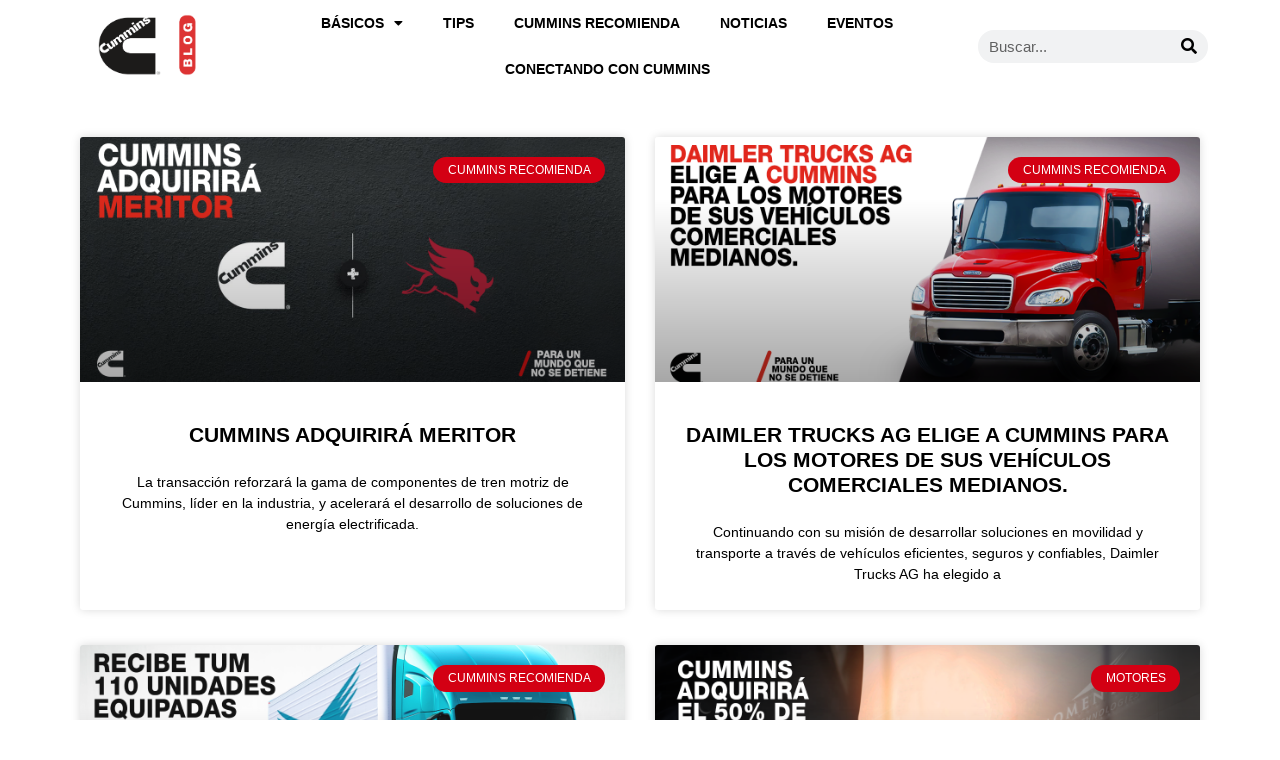

--- FILE ---
content_type: text/html; charset=UTF-8
request_url: https://blog.motorescummins.com/tag/alianzas-estrategicas/
body_size: 122425
content:
<!doctype html>
<html lang="es">
<head>
	<meta charset="UTF-8">
	<meta name="viewport" content="width=device-width, initial-scale=1">
	<link rel="profile" href="https://gmpg.org/xfn/11">
	<meta name='robots' content='index, follow, max-image-preview:large, max-snippet:-1, max-video-preview:-1' />

	<!-- This site is optimized with the Yoast SEO plugin v26.3 - https://yoast.com/wordpress/plugins/seo/ -->
	<title>alianzas estratégicas archivos - Blog Motores Cummins</title>
	<link rel="canonical" href="https://blog.motorescummins.com/tag/alianzas-estrategicas/" />
	<meta property="og:locale" content="es_ES" />
	<meta property="og:type" content="article" />
	<meta property="og:title" content="alianzas estratégicas archivos - Blog Motores Cummins" />
	<meta property="og:url" content="https://blog.motorescummins.com/tag/alianzas-estrategicas/" />
	<meta property="og:site_name" content="Blog Motores Cummins" />
	<meta name="twitter:card" content="summary_large_image" />
	<meta name="twitter:site" content="@CumminsdeMexico" />
	<script type="application/ld+json" class="yoast-schema-graph">{"@context":"https://schema.org","@graph":[{"@type":"CollectionPage","@id":"https://blog.motorescummins.com/tag/alianzas-estrategicas/","url":"https://blog.motorescummins.com/tag/alianzas-estrategicas/","name":"alianzas estratégicas archivos - Blog Motores Cummins","isPartOf":{"@id":"https://blog.motorescummins.com/#website"},"primaryImageOfPage":{"@id":"https://blog.motorescummins.com/tag/alianzas-estrategicas/#primaryimage"},"image":{"@id":"https://blog.motorescummins.com/tag/alianzas-estrategicas/#primaryimage"},"thumbnailUrl":"https://blog.motorescummins.com/wp-content/uploads/2022/03/blog_cummins_meritor_2022_1280X640-px_pv1.png","breadcrumb":{"@id":"https://blog.motorescummins.com/tag/alianzas-estrategicas/#breadcrumb"},"inLanguage":"es"},{"@type":"ImageObject","inLanguage":"es","@id":"https://blog.motorescummins.com/tag/alianzas-estrategicas/#primaryimage","url":"https://blog.motorescummins.com/wp-content/uploads/2022/03/blog_cummins_meritor_2022_1280X640-px_pv1.png","contentUrl":"https://blog.motorescummins.com/wp-content/uploads/2022/03/blog_cummins_meritor_2022_1280X640-px_pv1.png","width":1280,"height":640,"caption":"cummins-adquirira-meritor"},{"@type":"BreadcrumbList","@id":"https://blog.motorescummins.com/tag/alianzas-estrategicas/#breadcrumb","itemListElement":[{"@type":"ListItem","position":1,"name":"Portada","item":"https://blog.motorescummins.com/"},{"@type":"ListItem","position":2,"name":"alianzas estratégicas"}]},{"@type":"WebSite","@id":"https://blog.motorescummins.com/#website","url":"https://blog.motorescummins.com/","name":"Blog Motores Cummins","description":"Las últimas novedades en el mundo de los motores de Cummins","publisher":{"@id":"https://blog.motorescummins.com/#organization"},"potentialAction":[{"@type":"SearchAction","target":{"@type":"EntryPoint","urlTemplate":"https://blog.motorescummins.com/?s={search_term_string}"},"query-input":{"@type":"PropertyValueSpecification","valueRequired":true,"valueName":"search_term_string"}}],"inLanguage":"es"},{"@type":"Organization","@id":"https://blog.motorescummins.com/#organization","name":"Blog Motores Cummins","url":"https://blog.motorescummins.com/","logo":{"@type":"ImageObject","inLanguage":"es","@id":"https://blog.motorescummins.com/#/schema/logo/image/","url":"https://blog.motorescummins.com/wp-content/uploads/2021/04/logo-cummins.png","contentUrl":"https://blog.motorescummins.com/wp-content/uploads/2021/04/logo-cummins.png","width":222,"height":200,"caption":"Blog Motores Cummins"},"image":{"@id":"https://blog.motorescummins.com/#/schema/logo/image/"},"sameAs":["https://www.facebook.com/CumminsdeMexico/","https://x.com/CumminsdeMexico","https://www.instagram.com/cumminsdemexico/","https://mx.linkedin.com/company/cummins-de-méxico","https://www.youtube.com/c/CumminsdeMéxicoOficial"]}]}</script>
	<!-- / Yoast SEO plugin. -->


<script type='application/javascript'  id='pys-version-script'>console.log('PixelYourSite Free version 11.1.3');</script>
<link rel='dns-prefetch' href='//www.googletagmanager.com' />
<link rel="alternate" type="application/rss+xml" title="Blog Motores Cummins &raquo; Feed" href="https://blog.motorescummins.com/feed/" />
<link rel="alternate" type="application/rss+xml" title="Blog Motores Cummins &raquo; Feed de los comentarios" href="https://blog.motorescummins.com/comments/feed/" />
<link rel="alternate" type="application/rss+xml" title="Blog Motores Cummins &raquo; Etiqueta alianzas estratégicas del feed" href="https://blog.motorescummins.com/tag/alianzas-estrategicas/feed/" />
		<style>
			.lazyload,
			.lazyloading {
				max-width: 100%;
			}
		</style>
		<style id='wp-img-auto-sizes-contain-inline-css'>
img:is([sizes=auto i],[sizes^="auto," i]){contain-intrinsic-size:3000px 1500px}
/*# sourceURL=wp-img-auto-sizes-contain-inline-css */
</style>
<style id='wp-emoji-styles-inline-css'>

	img.wp-smiley, img.emoji {
		display: inline !important;
		border: none !important;
		box-shadow: none !important;
		height: 1em !important;
		width: 1em !important;
		margin: 0 0.07em !important;
		vertical-align: -0.1em !important;
		background: none !important;
		padding: 0 !important;
	}
/*# sourceURL=wp-emoji-styles-inline-css */
</style>
<link rel='stylesheet' id='wp-block-library-css' href='https://blog.motorescummins.com/wp-includes/css/dist/block-library/style.min.css?ver=6.9' media='all' />
<style id='wp-block-heading-inline-css'>
h1:where(.wp-block-heading).has-background,h2:where(.wp-block-heading).has-background,h3:where(.wp-block-heading).has-background,h4:where(.wp-block-heading).has-background,h5:where(.wp-block-heading).has-background,h6:where(.wp-block-heading).has-background{padding:1.25em 2.375em}h1.has-text-align-left[style*=writing-mode]:where([style*=vertical-lr]),h1.has-text-align-right[style*=writing-mode]:where([style*=vertical-rl]),h2.has-text-align-left[style*=writing-mode]:where([style*=vertical-lr]),h2.has-text-align-right[style*=writing-mode]:where([style*=vertical-rl]),h3.has-text-align-left[style*=writing-mode]:where([style*=vertical-lr]),h3.has-text-align-right[style*=writing-mode]:where([style*=vertical-rl]),h4.has-text-align-left[style*=writing-mode]:where([style*=vertical-lr]),h4.has-text-align-right[style*=writing-mode]:where([style*=vertical-rl]),h5.has-text-align-left[style*=writing-mode]:where([style*=vertical-lr]),h5.has-text-align-right[style*=writing-mode]:where([style*=vertical-rl]),h6.has-text-align-left[style*=writing-mode]:where([style*=vertical-lr]),h6.has-text-align-right[style*=writing-mode]:where([style*=vertical-rl]){rotate:180deg}
/*# sourceURL=https://blog.motorescummins.com/wp-includes/blocks/heading/style.min.css */
</style>
<style id='wp-block-list-inline-css'>
ol,ul{box-sizing:border-box}:root :where(.wp-block-list.has-background){padding:1.25em 2.375em}
/*# sourceURL=https://blog.motorescummins.com/wp-includes/blocks/list/style.min.css */
</style>
<style id='wp-block-paragraph-inline-css'>
.is-small-text{font-size:.875em}.is-regular-text{font-size:1em}.is-large-text{font-size:2.25em}.is-larger-text{font-size:3em}.has-drop-cap:not(:focus):first-letter{float:left;font-size:8.4em;font-style:normal;font-weight:100;line-height:.68;margin:.05em .1em 0 0;text-transform:uppercase}body.rtl .has-drop-cap:not(:focus):first-letter{float:none;margin-left:.1em}p.has-drop-cap.has-background{overflow:hidden}:root :where(p.has-background){padding:1.25em 2.375em}:where(p.has-text-color:not(.has-link-color)) a{color:inherit}p.has-text-align-left[style*="writing-mode:vertical-lr"],p.has-text-align-right[style*="writing-mode:vertical-rl"]{rotate:180deg}
/*# sourceURL=https://blog.motorescummins.com/wp-includes/blocks/paragraph/style.min.css */
</style>
<style id='global-styles-inline-css'>
:root{--wp--preset--aspect-ratio--square: 1;--wp--preset--aspect-ratio--4-3: 4/3;--wp--preset--aspect-ratio--3-4: 3/4;--wp--preset--aspect-ratio--3-2: 3/2;--wp--preset--aspect-ratio--2-3: 2/3;--wp--preset--aspect-ratio--16-9: 16/9;--wp--preset--aspect-ratio--9-16: 9/16;--wp--preset--color--black: #000000;--wp--preset--color--cyan-bluish-gray: #abb8c3;--wp--preset--color--white: #ffffff;--wp--preset--color--pale-pink: #f78da7;--wp--preset--color--vivid-red: #cf2e2e;--wp--preset--color--luminous-vivid-orange: #ff6900;--wp--preset--color--luminous-vivid-amber: #fcb900;--wp--preset--color--light-green-cyan: #7bdcb5;--wp--preset--color--vivid-green-cyan: #00d084;--wp--preset--color--pale-cyan-blue: #8ed1fc;--wp--preset--color--vivid-cyan-blue: #0693e3;--wp--preset--color--vivid-purple: #9b51e0;--wp--preset--gradient--vivid-cyan-blue-to-vivid-purple: linear-gradient(135deg,rgb(6,147,227) 0%,rgb(155,81,224) 100%);--wp--preset--gradient--light-green-cyan-to-vivid-green-cyan: linear-gradient(135deg,rgb(122,220,180) 0%,rgb(0,208,130) 100%);--wp--preset--gradient--luminous-vivid-amber-to-luminous-vivid-orange: linear-gradient(135deg,rgb(252,185,0) 0%,rgb(255,105,0) 100%);--wp--preset--gradient--luminous-vivid-orange-to-vivid-red: linear-gradient(135deg,rgb(255,105,0) 0%,rgb(207,46,46) 100%);--wp--preset--gradient--very-light-gray-to-cyan-bluish-gray: linear-gradient(135deg,rgb(238,238,238) 0%,rgb(169,184,195) 100%);--wp--preset--gradient--cool-to-warm-spectrum: linear-gradient(135deg,rgb(74,234,220) 0%,rgb(151,120,209) 20%,rgb(207,42,186) 40%,rgb(238,44,130) 60%,rgb(251,105,98) 80%,rgb(254,248,76) 100%);--wp--preset--gradient--blush-light-purple: linear-gradient(135deg,rgb(255,206,236) 0%,rgb(152,150,240) 100%);--wp--preset--gradient--blush-bordeaux: linear-gradient(135deg,rgb(254,205,165) 0%,rgb(254,45,45) 50%,rgb(107,0,62) 100%);--wp--preset--gradient--luminous-dusk: linear-gradient(135deg,rgb(255,203,112) 0%,rgb(199,81,192) 50%,rgb(65,88,208) 100%);--wp--preset--gradient--pale-ocean: linear-gradient(135deg,rgb(255,245,203) 0%,rgb(182,227,212) 50%,rgb(51,167,181) 100%);--wp--preset--gradient--electric-grass: linear-gradient(135deg,rgb(202,248,128) 0%,rgb(113,206,126) 100%);--wp--preset--gradient--midnight: linear-gradient(135deg,rgb(2,3,129) 0%,rgb(40,116,252) 100%);--wp--preset--font-size--small: 13px;--wp--preset--font-size--medium: 20px;--wp--preset--font-size--large: 36px;--wp--preset--font-size--x-large: 42px;--wp--preset--spacing--20: 0.44rem;--wp--preset--spacing--30: 0.67rem;--wp--preset--spacing--40: 1rem;--wp--preset--spacing--50: 1.5rem;--wp--preset--spacing--60: 2.25rem;--wp--preset--spacing--70: 3.38rem;--wp--preset--spacing--80: 5.06rem;--wp--preset--shadow--natural: 6px 6px 9px rgba(0, 0, 0, 0.2);--wp--preset--shadow--deep: 12px 12px 50px rgba(0, 0, 0, 0.4);--wp--preset--shadow--sharp: 6px 6px 0px rgba(0, 0, 0, 0.2);--wp--preset--shadow--outlined: 6px 6px 0px -3px rgb(255, 255, 255), 6px 6px rgb(0, 0, 0);--wp--preset--shadow--crisp: 6px 6px 0px rgb(0, 0, 0);}:root { --wp--style--global--content-size: 800px;--wp--style--global--wide-size: 1200px; }:where(body) { margin: 0; }.wp-site-blocks > .alignleft { float: left; margin-right: 2em; }.wp-site-blocks > .alignright { float: right; margin-left: 2em; }.wp-site-blocks > .aligncenter { justify-content: center; margin-left: auto; margin-right: auto; }:where(.wp-site-blocks) > * { margin-block-start: 24px; margin-block-end: 0; }:where(.wp-site-blocks) > :first-child { margin-block-start: 0; }:where(.wp-site-blocks) > :last-child { margin-block-end: 0; }:root { --wp--style--block-gap: 24px; }:root :where(.is-layout-flow) > :first-child{margin-block-start: 0;}:root :where(.is-layout-flow) > :last-child{margin-block-end: 0;}:root :where(.is-layout-flow) > *{margin-block-start: 24px;margin-block-end: 0;}:root :where(.is-layout-constrained) > :first-child{margin-block-start: 0;}:root :where(.is-layout-constrained) > :last-child{margin-block-end: 0;}:root :where(.is-layout-constrained) > *{margin-block-start: 24px;margin-block-end: 0;}:root :where(.is-layout-flex){gap: 24px;}:root :where(.is-layout-grid){gap: 24px;}.is-layout-flow > .alignleft{float: left;margin-inline-start: 0;margin-inline-end: 2em;}.is-layout-flow > .alignright{float: right;margin-inline-start: 2em;margin-inline-end: 0;}.is-layout-flow > .aligncenter{margin-left: auto !important;margin-right: auto !important;}.is-layout-constrained > .alignleft{float: left;margin-inline-start: 0;margin-inline-end: 2em;}.is-layout-constrained > .alignright{float: right;margin-inline-start: 2em;margin-inline-end: 0;}.is-layout-constrained > .aligncenter{margin-left: auto !important;margin-right: auto !important;}.is-layout-constrained > :where(:not(.alignleft):not(.alignright):not(.alignfull)){max-width: var(--wp--style--global--content-size);margin-left: auto !important;margin-right: auto !important;}.is-layout-constrained > .alignwide{max-width: var(--wp--style--global--wide-size);}body .is-layout-flex{display: flex;}.is-layout-flex{flex-wrap: wrap;align-items: center;}.is-layout-flex > :is(*, div){margin: 0;}body .is-layout-grid{display: grid;}.is-layout-grid > :is(*, div){margin: 0;}body{padding-top: 0px;padding-right: 0px;padding-bottom: 0px;padding-left: 0px;}a:where(:not(.wp-element-button)){text-decoration: underline;}:root :where(.wp-element-button, .wp-block-button__link){background-color: #32373c;border-width: 0;color: #fff;font-family: inherit;font-size: inherit;font-style: inherit;font-weight: inherit;letter-spacing: inherit;line-height: inherit;padding-top: calc(0.667em + 2px);padding-right: calc(1.333em + 2px);padding-bottom: calc(0.667em + 2px);padding-left: calc(1.333em + 2px);text-decoration: none;text-transform: inherit;}.has-black-color{color: var(--wp--preset--color--black) !important;}.has-cyan-bluish-gray-color{color: var(--wp--preset--color--cyan-bluish-gray) !important;}.has-white-color{color: var(--wp--preset--color--white) !important;}.has-pale-pink-color{color: var(--wp--preset--color--pale-pink) !important;}.has-vivid-red-color{color: var(--wp--preset--color--vivid-red) !important;}.has-luminous-vivid-orange-color{color: var(--wp--preset--color--luminous-vivid-orange) !important;}.has-luminous-vivid-amber-color{color: var(--wp--preset--color--luminous-vivid-amber) !important;}.has-light-green-cyan-color{color: var(--wp--preset--color--light-green-cyan) !important;}.has-vivid-green-cyan-color{color: var(--wp--preset--color--vivid-green-cyan) !important;}.has-pale-cyan-blue-color{color: var(--wp--preset--color--pale-cyan-blue) !important;}.has-vivid-cyan-blue-color{color: var(--wp--preset--color--vivid-cyan-blue) !important;}.has-vivid-purple-color{color: var(--wp--preset--color--vivid-purple) !important;}.has-black-background-color{background-color: var(--wp--preset--color--black) !important;}.has-cyan-bluish-gray-background-color{background-color: var(--wp--preset--color--cyan-bluish-gray) !important;}.has-white-background-color{background-color: var(--wp--preset--color--white) !important;}.has-pale-pink-background-color{background-color: var(--wp--preset--color--pale-pink) !important;}.has-vivid-red-background-color{background-color: var(--wp--preset--color--vivid-red) !important;}.has-luminous-vivid-orange-background-color{background-color: var(--wp--preset--color--luminous-vivid-orange) !important;}.has-luminous-vivid-amber-background-color{background-color: var(--wp--preset--color--luminous-vivid-amber) !important;}.has-light-green-cyan-background-color{background-color: var(--wp--preset--color--light-green-cyan) !important;}.has-vivid-green-cyan-background-color{background-color: var(--wp--preset--color--vivid-green-cyan) !important;}.has-pale-cyan-blue-background-color{background-color: var(--wp--preset--color--pale-cyan-blue) !important;}.has-vivid-cyan-blue-background-color{background-color: var(--wp--preset--color--vivid-cyan-blue) !important;}.has-vivid-purple-background-color{background-color: var(--wp--preset--color--vivid-purple) !important;}.has-black-border-color{border-color: var(--wp--preset--color--black) !important;}.has-cyan-bluish-gray-border-color{border-color: var(--wp--preset--color--cyan-bluish-gray) !important;}.has-white-border-color{border-color: var(--wp--preset--color--white) !important;}.has-pale-pink-border-color{border-color: var(--wp--preset--color--pale-pink) !important;}.has-vivid-red-border-color{border-color: var(--wp--preset--color--vivid-red) !important;}.has-luminous-vivid-orange-border-color{border-color: var(--wp--preset--color--luminous-vivid-orange) !important;}.has-luminous-vivid-amber-border-color{border-color: var(--wp--preset--color--luminous-vivid-amber) !important;}.has-light-green-cyan-border-color{border-color: var(--wp--preset--color--light-green-cyan) !important;}.has-vivid-green-cyan-border-color{border-color: var(--wp--preset--color--vivid-green-cyan) !important;}.has-pale-cyan-blue-border-color{border-color: var(--wp--preset--color--pale-cyan-blue) !important;}.has-vivid-cyan-blue-border-color{border-color: var(--wp--preset--color--vivid-cyan-blue) !important;}.has-vivid-purple-border-color{border-color: var(--wp--preset--color--vivid-purple) !important;}.has-vivid-cyan-blue-to-vivid-purple-gradient-background{background: var(--wp--preset--gradient--vivid-cyan-blue-to-vivid-purple) !important;}.has-light-green-cyan-to-vivid-green-cyan-gradient-background{background: var(--wp--preset--gradient--light-green-cyan-to-vivid-green-cyan) !important;}.has-luminous-vivid-amber-to-luminous-vivid-orange-gradient-background{background: var(--wp--preset--gradient--luminous-vivid-amber-to-luminous-vivid-orange) !important;}.has-luminous-vivid-orange-to-vivid-red-gradient-background{background: var(--wp--preset--gradient--luminous-vivid-orange-to-vivid-red) !important;}.has-very-light-gray-to-cyan-bluish-gray-gradient-background{background: var(--wp--preset--gradient--very-light-gray-to-cyan-bluish-gray) !important;}.has-cool-to-warm-spectrum-gradient-background{background: var(--wp--preset--gradient--cool-to-warm-spectrum) !important;}.has-blush-light-purple-gradient-background{background: var(--wp--preset--gradient--blush-light-purple) !important;}.has-blush-bordeaux-gradient-background{background: var(--wp--preset--gradient--blush-bordeaux) !important;}.has-luminous-dusk-gradient-background{background: var(--wp--preset--gradient--luminous-dusk) !important;}.has-pale-ocean-gradient-background{background: var(--wp--preset--gradient--pale-ocean) !important;}.has-electric-grass-gradient-background{background: var(--wp--preset--gradient--electric-grass) !important;}.has-midnight-gradient-background{background: var(--wp--preset--gradient--midnight) !important;}.has-small-font-size{font-size: var(--wp--preset--font-size--small) !important;}.has-medium-font-size{font-size: var(--wp--preset--font-size--medium) !important;}.has-large-font-size{font-size: var(--wp--preset--font-size--large) !important;}.has-x-large-font-size{font-size: var(--wp--preset--font-size--x-large) !important;}
/*# sourceURL=global-styles-inline-css */
</style>

<link rel='stylesheet' id='redux-extendify-styles-css' href='https://blog.motorescummins.com/wp-content/plugins/worth-the-read/options/assets/css/extendify-utilities.css?ver=4.4.5' media='all' />
<link rel='stylesheet' id='wtr-css-css' href='https://blog.motorescummins.com/wp-content/plugins/worth-the-read/css/wtr.css?ver=6.9' media='all' />
<link rel='stylesheet' id='hello-elementor-css' href='https://blog.motorescummins.com/wp-content/themes/hello-elementor/assets/css/reset.css?ver=3.4.5' media='all' />
<link rel='stylesheet' id='hello-elementor-theme-style-css' href='https://blog.motorescummins.com/wp-content/themes/hello-elementor/assets/css/theme.css?ver=3.4.5' media='all' />
<link rel='stylesheet' id='hello-elementor-header-footer-css' href='https://blog.motorescummins.com/wp-content/themes/hello-elementor/assets/css/header-footer.css?ver=3.4.5' media='all' />
<link rel='stylesheet' id='elementor-frontend-css' href='https://blog.motorescummins.com/wp-content/plugins/elementor/assets/css/frontend.min.css?ver=3.33.0' media='all' />
<style id='elementor-frontend-inline-css'>
.elementor-kit-8{--e-global-color-primary:#FFFFFF;--e-global-color-secondary:#7D7D7D;--e-global-color-text:#000000;--e-global-color-accent:#D30013;--e-global-color-3e6da7a:#39a16e;--e-global-typography-primary-font-family:"Helvetica";--e-global-typography-primary-font-weight:600;--e-global-typography-secondary-font-family:"Helvetica";--e-global-typography-secondary-font-weight:400;--e-global-typography-text-font-family:"Helvetica";--e-global-typography-text-font-weight:400;--e-global-typography-accent-font-family:"Helvetica";--e-global-typography-accent-font-weight:500;}.elementor-kit-8 e-page-transition{background-color:#FFBC7D;}.elementor-section.elementor-section-boxed > .elementor-container{max-width:1140px;}.e-con{--container-max-width:1140px;}.elementor-widget:not(:last-child){margin-block-end:20px;}.elementor-element{--widgets-spacing:20px 20px;--widgets-spacing-row:20px;--widgets-spacing-column:20px;}{}h1.entry-title{display:var(--page-title-display);}@media(max-width:1024px){.elementor-section.elementor-section-boxed > .elementor-container{max-width:1024px;}.e-con{--container-max-width:1024px;}}@media(max-width:767px){.elementor-section.elementor-section-boxed > .elementor-container{max-width:767px;}.e-con{--container-max-width:767px;}}
.elementor-25 .elementor-element.elementor-element-19280676 > .elementor-container > .elementor-column > .elementor-widget-wrap{align-content:center;align-items:center;}.elementor-25 .elementor-element.elementor-element-19280676:not(.elementor-motion-effects-element-type-background), .elementor-25 .elementor-element.elementor-element-19280676 > .elementor-motion-effects-container > .elementor-motion-effects-layer{background-color:var( --e-global-color-primary );}.elementor-25 .elementor-element.elementor-element-19280676 > .elementor-container{min-height:35px;}.elementor-25 .elementor-element.elementor-element-19280676{transition:background 0.3s, border 0.3s, border-radius 0.3s, box-shadow 0.3s;margin-top:0px;margin-bottom:-80px;padding:0% 5% 0% 5%;z-index:9995;}.elementor-25 .elementor-element.elementor-element-19280676 > .elementor-background-overlay{transition:background 0.3s, border-radius 0.3s, opacity 0.3s;}.elementor-widget-image .widget-image-caption{color:var( --e-global-color-text );font-family:var( --e-global-typography-text-font-family ), Sans-serif;font-weight:var( --e-global-typography-text-font-weight );}.elementor-25 .elementor-element.elementor-element-6098773a > .elementor-widget-container{padding:0px 0px 0px 0px;}.elementor-25 .elementor-element.elementor-element-6098773a{text-align:left;}.elementor-25 .elementor-element.elementor-element-6098773a img{height:83px;object-fit:contain;object-position:center center;}.elementor-25 .elementor-element.elementor-element-79dcaaae.elementor-column > .elementor-widget-wrap{justify-content:flex-end;}.elementor-widget-nav-menu .elementor-nav-menu .elementor-item{font-family:var( --e-global-typography-primary-font-family ), Sans-serif;font-weight:var( --e-global-typography-primary-font-weight );}.elementor-widget-nav-menu .elementor-nav-menu--main .elementor-item{color:var( --e-global-color-text );fill:var( --e-global-color-text );}.elementor-widget-nav-menu .elementor-nav-menu--main .elementor-item:hover,
					.elementor-widget-nav-menu .elementor-nav-menu--main .elementor-item.elementor-item-active,
					.elementor-widget-nav-menu .elementor-nav-menu--main .elementor-item.highlighted,
					.elementor-widget-nav-menu .elementor-nav-menu--main .elementor-item:focus{color:var( --e-global-color-accent );fill:var( --e-global-color-accent );}.elementor-widget-nav-menu .elementor-nav-menu--main:not(.e--pointer-framed) .elementor-item:before,
					.elementor-widget-nav-menu .elementor-nav-menu--main:not(.e--pointer-framed) .elementor-item:after{background-color:var( --e-global-color-accent );}.elementor-widget-nav-menu .e--pointer-framed .elementor-item:before,
					.elementor-widget-nav-menu .e--pointer-framed .elementor-item:after{border-color:var( --e-global-color-accent );}.elementor-widget-nav-menu{--e-nav-menu-divider-color:var( --e-global-color-text );}.elementor-widget-nav-menu .elementor-nav-menu--dropdown .elementor-item, .elementor-widget-nav-menu .elementor-nav-menu--dropdown  .elementor-sub-item{font-family:var( --e-global-typography-accent-font-family ), Sans-serif;font-weight:var( --e-global-typography-accent-font-weight );}.elementor-25 .elementor-element.elementor-element-1107a43 .elementor-menu-toggle{margin-left:auto;background-color:var( --e-global-color-text );}.elementor-25 .elementor-element.elementor-element-1107a43 .elementor-nav-menu .elementor-item{font-family:"Helvetica", Sans-serif;font-size:14px;font-weight:600;text-transform:uppercase;}.elementor-25 .elementor-element.elementor-element-1107a43 .elementor-nav-menu--main .elementor-item{color:var( --e-global-color-text );fill:var( --e-global-color-text );}.elementor-25 .elementor-element.elementor-element-1107a43 .elementor-nav-menu--main .elementor-item:hover,
					.elementor-25 .elementor-element.elementor-element-1107a43 .elementor-nav-menu--main .elementor-item.elementor-item-active,
					.elementor-25 .elementor-element.elementor-element-1107a43 .elementor-nav-menu--main .elementor-item.highlighted,
					.elementor-25 .elementor-element.elementor-element-1107a43 .elementor-nav-menu--main .elementor-item:focus{color:var( --e-global-color-text );fill:var( --e-global-color-text );}.elementor-25 .elementor-element.elementor-element-1107a43 .elementor-nav-menu--dropdown a, .elementor-25 .elementor-element.elementor-element-1107a43 .elementor-menu-toggle{color:var( --e-global-color-primary );fill:var( --e-global-color-primary );}.elementor-25 .elementor-element.elementor-element-1107a43 .elementor-nav-menu--dropdown{background-color:var( --e-global-color-accent );border-radius:0px 0px 12px 12px;}.elementor-25 .elementor-element.elementor-element-1107a43 .elementor-nav-menu--dropdown .elementor-item, .elementor-25 .elementor-element.elementor-element-1107a43 .elementor-nav-menu--dropdown  .elementor-sub-item{font-family:"Helvetica", Sans-serif;font-weight:400;}.elementor-25 .elementor-element.elementor-element-1107a43 .elementor-nav-menu--dropdown li:first-child a{border-top-left-radius:0px;border-top-right-radius:0px;}.elementor-25 .elementor-element.elementor-element-1107a43 .elementor-nav-menu--dropdown li:last-child a{border-bottom-right-radius:12px;border-bottom-left-radius:12px;}.elementor-25 .elementor-element.elementor-element-1107a43 .elementor-nav-menu--dropdown li:not(:last-child){border-style:solid;border-color:var( --e-global-color-primary );border-bottom-width:1px;}.elementor-25 .elementor-element.elementor-element-1107a43 div.elementor-menu-toggle{color:var( --e-global-color-primary );}.elementor-25 .elementor-element.elementor-element-1107a43 div.elementor-menu-toggle svg{fill:var( --e-global-color-primary );}.elementor-widget-search-form input[type="search"].elementor-search-form__input{font-family:var( --e-global-typography-text-font-family ), Sans-serif;font-weight:var( --e-global-typography-text-font-weight );}.elementor-widget-search-form .elementor-search-form__input,
					.elementor-widget-search-form .elementor-search-form__icon,
					.elementor-widget-search-form .elementor-lightbox .dialog-lightbox-close-button,
					.elementor-widget-search-form .elementor-lightbox .dialog-lightbox-close-button:hover,
					.elementor-widget-search-form.elementor-search-form--skin-full_screen input[type="search"].elementor-search-form__input{color:var( --e-global-color-text );fill:var( --e-global-color-text );}.elementor-widget-search-form .elementor-search-form__submit{font-family:var( --e-global-typography-text-font-family ), Sans-serif;font-weight:var( --e-global-typography-text-font-weight );background-color:var( --e-global-color-secondary );}.elementor-25 .elementor-element.elementor-element-36bdf80 .elementor-search-form__container{min-height:33px;}.elementor-25 .elementor-element.elementor-element-36bdf80 .elementor-search-form__submit{min-width:calc( 1.2 * 33px );--e-search-form-submit-text-color:var( --e-global-color-text );background-color:#7D7D7D00;}body:not(.rtl) .elementor-25 .elementor-element.elementor-element-36bdf80 .elementor-search-form__icon{padding-left:calc(33px / 3);}body.rtl .elementor-25 .elementor-element.elementor-element-36bdf80 .elementor-search-form__icon{padding-right:calc(33px / 3);}.elementor-25 .elementor-element.elementor-element-36bdf80 .elementor-search-form__input, .elementor-25 .elementor-element.elementor-element-36bdf80.elementor-search-form--button-type-text .elementor-search-form__submit{padding-left:calc(33px / 3);padding-right:calc(33px / 3);}.elementor-25 .elementor-element.elementor-element-36bdf80:not(.elementor-search-form--skin-full_screen) .elementor-search-form__container{border-radius:20px;}.elementor-25 .elementor-element.elementor-element-36bdf80.elementor-search-form--skin-full_screen input[type="search"].elementor-search-form__input{border-radius:20px;}.elementor-theme-builder-content-area{height:400px;}.elementor-location-header:before, .elementor-location-footer:before{content:"";display:table;clear:both;}@media(max-width:1024px){.elementor-25 .elementor-element.elementor-element-1107a43{--nav-menu-icon-size:28px;}}@media(min-width:768px){.elementor-25 .elementor-element.elementor-element-33e0e068{width:15%;}.elementor-25 .elementor-element.elementor-element-79dcaaae{width:64.333%;}.elementor-25 .elementor-element.elementor-element-e91895c{width:20%;}}@media(max-width:767px){.elementor-25 .elementor-element.elementor-element-33e0e068{width:30%;}.elementor-25 .elementor-element.elementor-element-6098773a img{width:85%;}.elementor-25 .elementor-element.elementor-element-79dcaaae{width:70%;}.elementor-25 .elementor-element.elementor-element-1107a43 .elementor-nav-menu--dropdown a{padding-top:16px;padding-bottom:16px;}.elementor-25 .elementor-element.elementor-element-36bdf80 > .elementor-widget-container{padding:20px 10px 10px 10px;}}
.elementor-44 .elementor-element.elementor-element-5ea9604 > .elementor-container{max-width:500px;text-align:right;}.elementor-44 .elementor-element.elementor-element-5ea9604{overflow:hidden;margin-top:0px;margin-bottom:0px;padding:0px 0px 0px 0px;z-index:100;}.elementor-widget-button .elementor-button{background-color:var( --e-global-color-accent );font-family:var( --e-global-typography-accent-font-family ), Sans-serif;font-weight:var( --e-global-typography-accent-font-weight );}.elementor-44 .elementor-element.elementor-element-afd82d7{width:auto;max-width:auto;top:14%;z-index:100;}.elementor-44 .elementor-element.elementor-element-afd82d7 > .elementor-widget-container{margin:0% 0% 0% 0%;}body:not(.rtl) .elementor-44 .elementor-element.elementor-element-afd82d7{right:0px;}body.rtl .elementor-44 .elementor-element.elementor-element-afd82d7{left:0px;}.elementor-44 .elementor-element.elementor-element-afd82d7 .elementor-button{font-family:"Helvetica", Sans-serif;font-weight:600;fill:var( --e-global-color-primary );color:var( --e-global-color-primary );border-radius:12px 0px 0px 12px;}.elementor-44 .elementor-element.elementor-element-c83e390 .elementor-button{background-color:var( --e-global-color-accent );font-family:"Helvetica", Sans-serif;font-weight:600;fill:var( --e-global-color-primary );color:var( --e-global-color-primary );border-radius:12px 0px 0px 12px;}.elementor-44 .elementor-element.elementor-element-c83e390{width:auto;max-width:auto;top:18%;z-index:100;}.elementor-44 .elementor-element.elementor-element-c83e390 > .elementor-widget-container{margin:0% 0% 0% 0%;}body:not(.rtl) .elementor-44 .elementor-element.elementor-element-c83e390{right:0px;}body.rtl .elementor-44 .elementor-element.elementor-element-c83e390{left:0px;}.elementor-44 .elementor-element.elementor-element-c83e390 .elementor-button-content-wrapper{flex-direction:row;}.elementor-44 .elementor-element.elementor-element-c83e390 .elementor-button .elementor-button-content-wrapper{gap:5px;}.elementor-44 .elementor-element.elementor-element-98ff940:not(.elementor-motion-effects-element-type-background), .elementor-44 .elementor-element.elementor-element-98ff940 > .elementor-motion-effects-container > .elementor-motion-effects-layer{background-color:var( --e-global-color-accent );}.elementor-44 .elementor-element.elementor-element-98ff940{transition:background 0.3s, border 0.3s, border-radius 0.3s, box-shadow 0.3s;padding:30px 0px 50px 0px;}.elementor-44 .elementor-element.elementor-element-98ff940 > .elementor-background-overlay{transition:background 0.3s, border-radius 0.3s, opacity 0.3s;}.elementor-44 .elementor-element.elementor-element-42b85c9 > .elementor-widget-wrap > .elementor-widget:not(.elementor-widget__width-auto):not(.elementor-widget__width-initial):not(:last-child):not(.elementor-absolute){margin-bottom:12px;}.elementor-widget-text-editor{font-family:var( --e-global-typography-text-font-family ), Sans-serif;font-weight:var( --e-global-typography-text-font-weight );color:var( --e-global-color-text );}.elementor-widget-text-editor.elementor-drop-cap-view-stacked .elementor-drop-cap{background-color:var( --e-global-color-primary );}.elementor-widget-text-editor.elementor-drop-cap-view-framed .elementor-drop-cap, .elementor-widget-text-editor.elementor-drop-cap-view-default .elementor-drop-cap{color:var( --e-global-color-primary );border-color:var( --e-global-color-primary );}.elementor-44 .elementor-element.elementor-element-51ec7a6{text-align:center;font-family:"Helvetica", Sans-serif;font-size:16px;font-weight:600;text-transform:uppercase;color:var( --e-global-color-primary );}.elementor-44 .elementor-element.elementor-element-cc1cb4a .elementor-repeater-item-ed27a5b.elementor-social-icon{background-color:var( --e-global-color-primary );}.elementor-44 .elementor-element.elementor-element-cc1cb4a .elementor-repeater-item-ed27a5b.elementor-social-icon i{color:var( --e-global-color-accent );}.elementor-44 .elementor-element.elementor-element-cc1cb4a .elementor-repeater-item-ed27a5b.elementor-social-icon svg{fill:var( --e-global-color-accent );}.elementor-44 .elementor-element.elementor-element-cc1cb4a{--grid-template-columns:repeat(0, auto);--icon-size:22px;--grid-column-gap:25px;--grid-row-gap:0px;}.elementor-44 .elementor-element.elementor-element-cc1cb4a .elementor-widget-container{text-align:center;}.elementor-44 .elementor-element.elementor-element-cc1cb4a .elementor-social-icon{background-color:var( --e-global-color-primary );}.elementor-44 .elementor-element.elementor-element-cc1cb4a .elementor-social-icon i{color:var( --e-global-color-accent );}.elementor-44 .elementor-element.elementor-element-cc1cb4a .elementor-social-icon svg{fill:var( --e-global-color-accent );}.elementor-44 .elementor-element.elementor-element-d17b4d4{text-align:center;font-family:"Helvetica", Sans-serif;font-size:13px;font-weight:400;color:var( --e-global-color-primary );}.elementor-bc-flex-widget .elementor-44 .elementor-element.elementor-element-0be18c0.elementor-column .elementor-widget-wrap{align-items:center;}.elementor-44 .elementor-element.elementor-element-0be18c0.elementor-column.elementor-element[data-element_type="column"] > .elementor-widget-wrap.elementor-element-populated{align-content:center;align-items:center;}.elementor-44 .elementor-element.elementor-element-91c2f8c{text-align:center;font-family:var( --e-global-typography-primary-font-family ), Sans-serif;font-weight:var( --e-global-typography-primary-font-weight );color:var( --e-global-color-primary );}.elementor-44 .elementor-element.elementor-element-d5529b6{text-align:center;font-family:"Helvetica", Sans-serif;font-size:15px;font-weight:600;color:var( --e-global-color-primary );}.elementor-44 .elementor-element.elementor-element-0030bdb > .elementor-widget-wrap > .elementor-widget:not(.elementor-widget__width-auto):not(.elementor-widget__width-initial):not(:last-child):not(.elementor-absolute){margin-bottom:0px;}.elementor-44 .elementor-element.elementor-element-1f7648d > .elementor-widget-container{margin:0px 0px 0px 0px;padding:0px 0px 0px 0px;}.elementor-44 .elementor-element.elementor-element-1f7648d{column-gap:0px;text-align:center;font-family:"Helvetica", Sans-serif;font-size:15px;font-weight:600;text-transform:uppercase;line-height:1em;letter-spacing:0px;color:var( --e-global-color-primary );}.elementor-44 .elementor-element.elementor-element-033893d .elementor-button{background-color:var( --e-global-color-text );font-family:"Helvetica", Sans-serif;font-weight:600;fill:#FFFFFF;color:#FFFFFF;border-radius:22px 22px 22px 22px;}.elementor-44 .elementor-element.elementor-element-033893d .elementor-button-content-wrapper{flex-direction:row;}.elementor-44 .elementor-element.elementor-element-033893d .elementor-button .elementor-button-content-wrapper{gap:12px;}.elementor-44 .elementor-element.elementor-element-9da4318 > .elementor-widget-container{margin:10px 10px 10px 10px;}.elementor-44 .elementor-element.elementor-element-9da4318{text-align:center;font-family:"Helvetica", Sans-serif;font-size:13px;font-weight:400;color:var( --e-global-color-primary );}.elementor-44 .elementor-element.elementor-element-a481767:not(.elementor-motion-effects-element-type-background), .elementor-44 .elementor-element.elementor-element-a481767 > .elementor-motion-effects-container > .elementor-motion-effects-layer{background-color:var( --e-global-color-accent );}.elementor-44 .elementor-element.elementor-element-a481767{transition:background 0.3s, border 0.3s, border-radius 0.3s, box-shadow 0.3s;margin-top:-30px;margin-bottom:0px;padding:0px 0px 0px 0px;}.elementor-44 .elementor-element.elementor-element-a481767 > .elementor-background-overlay{transition:background 0.3s, border-radius 0.3s, opacity 0.3s;}.elementor-44 .elementor-element.elementor-element-aa25bf5 > .elementor-widget-container{padding:10px 0px 10px 0px;}.elementor-44 .elementor-element.elementor-element-aa25bf5{font-family:"Helvetica", Sans-serif;font-size:0.8em;font-weight:400;color:var( --e-global-color-primary );}.elementor-theme-builder-content-area{height:400px;}.elementor-location-header:before, .elementor-location-footer:before{content:"";display:table;clear:both;}@media(max-width:1024px){body:not(.rtl) .elementor-44 .elementor-element.elementor-element-c83e390{right:1792px;}body.rtl .elementor-44 .elementor-element.elementor-element-c83e390{left:1792px;}.elementor-44 .elementor-element.elementor-element-c83e390{top:102.391px;}.elementor-44 .elementor-element.elementor-element-cc1cb4a{--grid-template-columns:repeat(0, auto);--grid-column-gap:15px;--grid-row-gap:6px;}.elementor-44 .elementor-element.elementor-element-cc1cb4a .elementor-widget-container{text-align:center;}.elementor-44 .elementor-element.elementor-element-cc1cb4a > .elementor-widget-container{margin:0px 27px 0px 27px;}.elementor-44 .elementor-element.elementor-element-033893d > .elementor-widget-container{margin:0px 0px 10px 0px;padding:0px 0px 0px 0px;}.elementor-44 .elementor-element.elementor-element-a481767{margin-top:-50px;margin-bottom:-50px;}}@media(max-width:767px){.elementor-44 .elementor-element.elementor-element-033893d > .elementor-widget-container{margin:0px 0px 0px 0px;}}@media(min-width:768px){.elementor-44 .elementor-element.elementor-element-42b85c9{width:30%;}.elementor-44 .elementor-element.elementor-element-0be18c0{width:29.664%;}.elementor-44 .elementor-element.elementor-element-0030bdb{width:40%;}}/* Start custom CSS for section, class: .elementor-element-5ea9604 */#suscribetex
{
    position:fixed;
    display: block;
    top:15%;
    width:100px;
    float:right;
    
};/* End custom CSS */
.elementor-98 .elementor-element.elementor-element-29616772{padding:100px 0px 100px 0px;}.elementor-widget-theme-archive-title .elementor-heading-title{font-family:var( --e-global-typography-primary-font-family ), Sans-serif;font-weight:var( --e-global-typography-primary-font-weight );color:var( --e-global-color-primary );}.elementor-98 .elementor-element.elementor-element-5b266b7a{text-align:center;}.elementor-98 .elementor-element.elementor-element-5b266b7a .elementor-heading-title{font-size:60px;text-transform:uppercase;color:#000000;}.elementor-widget-archive-posts .elementor-button{background-color:var( --e-global-color-accent );font-family:var( --e-global-typography-accent-font-family ), Sans-serif;font-weight:var( --e-global-typography-accent-font-weight );}.elementor-widget-archive-posts .elementor-post__title, .elementor-widget-archive-posts .elementor-post__title a{color:var( --e-global-color-secondary );font-family:var( --e-global-typography-primary-font-family ), Sans-serif;font-weight:var( --e-global-typography-primary-font-weight );}.elementor-widget-archive-posts .elementor-post__meta-data{font-family:var( --e-global-typography-secondary-font-family ), Sans-serif;font-weight:var( --e-global-typography-secondary-font-weight );}.elementor-widget-archive-posts .elementor-post__excerpt p{font-family:var( --e-global-typography-text-font-family ), Sans-serif;font-weight:var( --e-global-typography-text-font-weight );}.elementor-widget-archive-posts .elementor-post__read-more{color:var( --e-global-color-accent );}.elementor-widget-archive-posts a.elementor-post__read-more{font-family:var( --e-global-typography-accent-font-family ), Sans-serif;font-weight:var( --e-global-typography-accent-font-weight );}.elementor-widget-archive-posts .elementor-post__card .elementor-post__badge{background-color:var( --e-global-color-accent );font-family:var( --e-global-typography-accent-font-family ), Sans-serif;font-weight:var( --e-global-typography-accent-font-weight );}.elementor-widget-archive-posts .elementor-pagination{font-family:var( --e-global-typography-secondary-font-family ), Sans-serif;font-weight:var( --e-global-typography-secondary-font-weight );}.elementor-widget-archive-posts .e-load-more-message{font-family:var( --e-global-typography-secondary-font-family ), Sans-serif;font-weight:var( --e-global-typography-secondary-font-weight );}.elementor-widget-archive-posts .elementor-posts-nothing-found{color:var( --e-global-color-text );font-family:var( --e-global-typography-text-font-family ), Sans-serif;font-weight:var( --e-global-typography-text-font-weight );}.elementor-98 .elementor-element.elementor-element-7b5340f2{--grid-row-gap:35px;--grid-column-gap:30px;}.elementor-98 .elementor-element.elementor-element-7b5340f2 > .elementor-widget-container{padding:35px 0px 0px 0px;}.elementor-98 .elementor-element.elementor-element-7b5340f2 .elementor-posts-container .elementor-post__thumbnail{padding-bottom:calc( 0.45 * 100% );}.elementor-98 .elementor-element.elementor-element-7b5340f2:after{content:"0.45";}.elementor-98 .elementor-element.elementor-element-7b5340f2 .elementor-post__thumbnail__link{width:100%;}.elementor-98 .elementor-element.elementor-element-7b5340f2 .elementor-post__meta-data span + span:before{content:"•";}.elementor-98 .elementor-element.elementor-element-7b5340f2 .elementor-post__card{background-color:var( --e-global-color-primary );}.elementor-98 .elementor-element.elementor-element-7b5340f2 .elementor-post__text{margin-top:20px;}.elementor-98 .elementor-element.elementor-element-7b5340f2 .elementor-post__badge{right:0;}.elementor-98 .elementor-element.elementor-element-7b5340f2 .elementor-post__card .elementor-post__badge{background-color:var( --e-global-color-accent );color:#ffffff;margin:20px;font-family:"Helvetica", Sans-serif;font-weight:400;}.elementor-98 .elementor-element.elementor-element-7b5340f2 .elementor-post__title, .elementor-98 .elementor-element.elementor-element-7b5340f2 .elementor-post__title a{color:var( --e-global-color-text );font-family:"Helvetica", Sans-serif;font-weight:600;text-transform:uppercase;}.elementor-98 .elementor-element.elementor-element-7b5340f2 .elementor-post__excerpt p{color:var( --e-global-color-text );}.elementor-98 .elementor-element.elementor-element-7b5340f2 .elementor-pagination{text-align:center;}.elementor-98 .elementor-element.elementor-element-7b5340f2 .elementor-pagination .page-numbers:not(.dots){color:#000000;}.elementor-98 .elementor-element.elementor-element-7b5340f2 .elementor-pagination a.page-numbers:hover{color:#00ce1b;}.elementor-98 .elementor-element.elementor-element-7b5340f2 .elementor-pagination .page-numbers.current{color:#00ce1b;}body:not(.rtl) .elementor-98 .elementor-element.elementor-element-7b5340f2 .elementor-pagination .page-numbers:not(:first-child){margin-left:calc( 10px/2 );}body:not(.rtl) .elementor-98 .elementor-element.elementor-element-7b5340f2 .elementor-pagination .page-numbers:not(:last-child){margin-right:calc( 10px/2 );}body.rtl .elementor-98 .elementor-element.elementor-element-7b5340f2 .elementor-pagination .page-numbers:not(:first-child){margin-right:calc( 10px/2 );}body.rtl .elementor-98 .elementor-element.elementor-element-7b5340f2 .elementor-pagination .page-numbers:not(:last-child){margin-left:calc( 10px/2 );}@media(max-width:1024px){.elementor-98 .elementor-element.elementor-element-29616772{padding:100px 25px 100px 25px;}.elementor-98 .elementor-element.elementor-element-6348f761 > .elementor-element-populated{padding:0px 0px 0px 0px;}}@media(max-width:767px){.elementor-98 .elementor-element.elementor-element-29616772{padding:50px 15px 50px 15px;}.elementor-98 .elementor-element.elementor-element-5b266b7a .elementor-heading-title{font-size:45px;}.elementor-98 .elementor-element.elementor-element-7b5340f2 .elementor-posts-container .elementor-post__thumbnail{padding-bottom:calc( 0.5 * 100% );}.elementor-98 .elementor-element.elementor-element-7b5340f2:after{content:"0.5";}.elementor-98 .elementor-element.elementor-element-7b5340f2 .elementor-post__thumbnail__link{width:100%;}}
.elementor-666 .elementor-element.elementor-element-ca859d9:not(.elementor-motion-effects-element-type-background) > .elementor-widget-wrap, .elementor-666 .elementor-element.elementor-element-ca859d9 > .elementor-widget-wrap > .elementor-motion-effects-container > .elementor-motion-effects-layer{background-image:url("https://blog.motorescummins.com/wp-content/uploads/2021/06/Captura-de-Pantalla-2021-06-07-a-las-0.52.22.png");background-size:cover;}.elementor-bc-flex-widget .elementor-666 .elementor-element.elementor-element-ca859d9.elementor-column .elementor-widget-wrap{align-items:flex-end;}.elementor-666 .elementor-element.elementor-element-ca859d9.elementor-column.elementor-element[data-element_type="column"] > .elementor-widget-wrap.elementor-element-populated{align-content:flex-end;align-items:flex-end;}.elementor-666 .elementor-element.elementor-element-ca859d9 > .elementor-element-populated{transition:background 0.3s, border 0.3s, border-radius 0.3s, box-shadow 0.3s;}.elementor-666 .elementor-element.elementor-element-ca859d9 > .elementor-element-populated > .elementor-background-overlay{transition:background 0.3s, border-radius 0.3s, opacity 0.3s;}.elementor-widget-image .widget-image-caption{color:var( --e-global-color-text );font-family:var( --e-global-typography-text-font-family ), Sans-serif;font-weight:var( --e-global-typography-text-font-weight );}.elementor-666 .elementor-element.elementor-element-b744ee1 > .elementor-widget-container{padding:15px 15px 15px 15px;}.elementor-666 .elementor-element.elementor-element-b744ee1{text-align:left;}.elementor-666 .elementor-element.elementor-element-b744ee1 img{width:26%;}.elementor-666 .elementor-element.elementor-element-70df4df:not(.elementor-motion-effects-element-type-background) > .elementor-widget-wrap, .elementor-666 .elementor-element.elementor-element-70df4df > .elementor-widget-wrap > .elementor-motion-effects-container > .elementor-motion-effects-layer{background-color:var( --e-global-color-accent );}.elementor-666 .elementor-element.elementor-element-70df4df > .elementor-element-populated >  .elementor-background-overlay{background-image:url("https://blog.motorescummins.com/wp-content/uploads/2021/06/Captura-de-Pantalla-2021-06-07-a-las-0.53.08.png");background-position:50% 240px;background-repeat:no-repeat;background-size:51% auto;opacity:0.15;}.elementor-666 .elementor-element.elementor-element-70df4df > .elementor-element-populated > .elementor-background-overlay{mix-blend-mode:multiply;transition:background 0.3s, border-radius 0.3s, opacity 0.3s;}.elementor-666 .elementor-element.elementor-element-70df4df > .elementor-element-populated{transition:background 0.3s, border 0.3s, border-radius 0.3s, box-shadow 0.3s;padding:0px 0px 0px 0px;}.elementor-widget-heading .elementor-heading-title{font-family:var( --e-global-typography-primary-font-family ), Sans-serif;font-weight:var( --e-global-typography-primary-font-weight );color:var( --e-global-color-primary );}.elementor-666 .elementor-element.elementor-element-34964c2 > .elementor-widget-container{background-color:var( --e-global-color-primary );padding:45px 22px 45px 22px;}.elementor-666 .elementor-element.elementor-element-34964c2{text-align:right;}.elementor-666 .elementor-element.elementor-element-34964c2 .elementor-heading-title{font-family:"Helvetica", Sans-serif;font-size:43px;font-weight:bold;color:var( --e-global-color-accent );}.elementor-widget-text-editor{font-family:var( --e-global-typography-text-font-family ), Sans-serif;font-weight:var( --e-global-typography-text-font-weight );color:var( --e-global-color-text );}.elementor-widget-text-editor.elementor-drop-cap-view-stacked .elementor-drop-cap{background-color:var( --e-global-color-primary );}.elementor-widget-text-editor.elementor-drop-cap-view-framed .elementor-drop-cap, .elementor-widget-text-editor.elementor-drop-cap-view-default .elementor-drop-cap{color:var( --e-global-color-primary );border-color:var( --e-global-color-primary );}.elementor-666 .elementor-element.elementor-element-551e89e > .elementor-widget-container{padding:23px 23px 23px 23px;}.elementor-666 .elementor-element.elementor-element-551e89e{text-align:right;font-family:"Helvetica", Sans-serif;font-size:14px;font-weight:400;color:var( --e-global-color-primary );}#elementor-popup-modal-666{background-color:rgba(0,0,0,.8);justify-content:center;align-items:center;pointer-events:all;}#elementor-popup-modal-666 .dialog-message{width:640px;height:auto;}#elementor-popup-modal-666 .dialog-close-button{display:flex;}#elementor-popup-modal-666 .dialog-widget-content{border-radius:12px 12px 12px 12px;box-shadow:2px 8px 23px 3px rgba(0,0,0,0.2);}@media(max-width:1024px){.elementor-666 .elementor-element.elementor-element-70df4df > .elementor-element-populated >  .elementor-background-overlay{background-position:0px 0px;}}@media(max-width:767px){.elementor-666 .elementor-element.elementor-element-70df4df > .elementor-element-populated >  .elementor-background-overlay{background-position:0px 0px;}}
.elementor-642 .elementor-element.elementor-element-02a8aa2{margin-top:0px;margin-bottom:0px;padding:0px 0px 0px 0px;}.elementor-642 .elementor-element.elementor-element-0516645 > .elementor-widget-wrap > .elementor-widget:not(.elementor-widget__width-auto):not(.elementor-widget__width-initial):not(:last-child):not(.elementor-absolute){margin-bottom:0px;}.elementor-642 .elementor-element.elementor-element-0516645 > .elementor-element-populated{padding:32px 22px 22px 22px;}.elementor-widget-heading .elementor-heading-title{font-family:var( --e-global-typography-primary-font-family ), Sans-serif;font-weight:var( --e-global-typography-primary-font-weight );color:var( --e-global-color-primary );}.elementor-642 .elementor-element.elementor-element-e4124e8 .elementor-heading-title{font-family:"Helvetica", Sans-serif;font-size:22px;font-weight:600;color:var( --e-global-color-accent );}.elementor-642 .elementor-element.elementor-element-262c06b > .elementor-widget-container{margin:0px 0px 22px 0px;}.elementor-642 .elementor-element.elementor-element-262c06b .elementor-heading-title{font-family:"Helvetica", Sans-serif;font-size:22px;font-weight:600;color:var( --e-global-color-text );}.elementor-widget-form .elementor-field-group > label, .elementor-widget-form .elementor-field-subgroup label{color:var( --e-global-color-text );}.elementor-widget-form .elementor-field-group > label{font-family:var( --e-global-typography-text-font-family ), Sans-serif;font-weight:var( --e-global-typography-text-font-weight );}.elementor-widget-form .elementor-field-type-html{color:var( --e-global-color-text );font-family:var( --e-global-typography-text-font-family ), Sans-serif;font-weight:var( --e-global-typography-text-font-weight );}.elementor-widget-form .elementor-field-group .elementor-field{color:var( --e-global-color-text );}.elementor-widget-form .elementor-field-group .elementor-field, .elementor-widget-form .elementor-field-subgroup label{font-family:var( --e-global-typography-text-font-family ), Sans-serif;font-weight:var( --e-global-typography-text-font-weight );}.elementor-widget-form .elementor-button{font-family:var( --e-global-typography-accent-font-family ), Sans-serif;font-weight:var( --e-global-typography-accent-font-weight );}.elementor-widget-form .e-form__buttons__wrapper__button-next{background-color:var( --e-global-color-accent );}.elementor-widget-form .elementor-button[type="submit"]{background-color:var( --e-global-color-accent );}.elementor-widget-form .e-form__buttons__wrapper__button-previous{background-color:var( --e-global-color-accent );}.elementor-widget-form .elementor-message{font-family:var( --e-global-typography-text-font-family ), Sans-serif;font-weight:var( --e-global-typography-text-font-weight );}.elementor-widget-form .e-form__indicators__indicator, .elementor-widget-form .e-form__indicators__indicator__label{font-family:var( --e-global-typography-accent-font-family ), Sans-serif;font-weight:var( --e-global-typography-accent-font-weight );}.elementor-widget-form{--e-form-steps-indicator-inactive-primary-color:var( --e-global-color-text );--e-form-steps-indicator-active-primary-color:var( --e-global-color-accent );--e-form-steps-indicator-completed-primary-color:var( --e-global-color-accent );--e-form-steps-indicator-progress-color:var( --e-global-color-accent );--e-form-steps-indicator-progress-background-color:var( --e-global-color-text );--e-form-steps-indicator-progress-meter-color:var( --e-global-color-text );}.elementor-widget-form .e-form__indicators__indicator__progress__meter{font-family:var( --e-global-typography-accent-font-family ), Sans-serif;font-weight:var( --e-global-typography-accent-font-weight );}.elementor-642 .elementor-element.elementor-element-f87321e .elementor-field-group{padding-right:calc( 10px/2 );padding-left:calc( 10px/2 );margin-bottom:14px;}.elementor-642 .elementor-element.elementor-element-f87321e .elementor-form-fields-wrapper{margin-left:calc( -10px/2 );margin-right:calc( -10px/2 );margin-bottom:-14px;}.elementor-642 .elementor-element.elementor-element-f87321e .elementor-field-group.recaptcha_v3-bottomleft, .elementor-642 .elementor-element.elementor-element-f87321e .elementor-field-group.recaptcha_v3-bottomright{margin-bottom:0;}body.rtl .elementor-642 .elementor-element.elementor-element-f87321e .elementor-labels-inline .elementor-field-group > label{padding-left:19px;}body:not(.rtl) .elementor-642 .elementor-element.elementor-element-f87321e .elementor-labels-inline .elementor-field-group > label{padding-right:19px;}body .elementor-642 .elementor-element.elementor-element-f87321e .elementor-labels-above .elementor-field-group > label{padding-bottom:19px;}.elementor-642 .elementor-element.elementor-element-f87321e .elementor-field-group > label{font-family:"Helvetica", Sans-serif;font-size:19px;font-weight:800;}.elementor-642 .elementor-element.elementor-element-f87321e .elementor-field-type-html{padding-bottom:0px;font-family:"Helvetica", Sans-serif;font-weight:400;}.elementor-642 .elementor-element.elementor-element-f87321e .elementor-field-group .elementor-field:not(.elementor-select-wrapper){background-color:#ffffff;border-radius:25px 25px 25px 25px;}.elementor-642 .elementor-element.elementor-element-f87321e .elementor-field-group .elementor-select-wrapper select{background-color:#ffffff;border-radius:25px 25px 25px 25px;}.elementor-642 .elementor-element.elementor-element-f87321e .elementor-button{font-family:"Helvetica", Sans-serif;font-weight:600;border-radius:23px 23px 23px 23px;padding:19px 19px 19px 19px;}.elementor-642 .elementor-element.elementor-element-f87321e .e-form__buttons__wrapper__button-next{color:#ffffff;}.elementor-642 .elementor-element.elementor-element-f87321e .elementor-button[type="submit"]{color:#ffffff;}.elementor-642 .elementor-element.elementor-element-f87321e .elementor-button[type="submit"] svg *{fill:#ffffff;}.elementor-642 .elementor-element.elementor-element-f87321e .e-form__buttons__wrapper__button-previous{background-color:var( --e-global-color-text );color:#ffffff;}.elementor-642 .elementor-element.elementor-element-f87321e .e-form__buttons__wrapper__button-next:hover{background-color:var( --e-global-color-text );color:#ffffff;}.elementor-642 .elementor-element.elementor-element-f87321e .elementor-button[type="submit"]:hover{background-color:var( --e-global-color-text );color:#ffffff;}.elementor-642 .elementor-element.elementor-element-f87321e .elementor-button[type="submit"]:hover svg *{fill:#ffffff;}.elementor-642 .elementor-element.elementor-element-f87321e .e-form__buttons__wrapper__button-previous:hover{color:#ffffff;}.elementor-642 .elementor-element.elementor-element-f87321e{--e-form-steps-indicators-spacing:20px;--e-form-steps-indicator-padding:30px;--e-form-steps-indicator-inactive-secondary-color:#ffffff;--e-form-steps-indicator-active-secondary-color:#ffffff;--e-form-steps-indicator-completed-secondary-color:#ffffff;--e-form-steps-divider-width:1px;--e-form-steps-divider-gap:10px;}.elementor-642 .elementor-element.elementor-element-dc8953b:not(.elementor-motion-effects-element-type-background) > .elementor-widget-wrap, .elementor-642 .elementor-element.elementor-element-dc8953b > .elementor-widget-wrap > .elementor-motion-effects-container > .elementor-motion-effects-layer{background-image:url("https://blog.motorescummins.com/wp-content/uploads/2021/06/Captura-de-Pantalla-2021-06-07-a-las-0.49.28.png");background-repeat:no-repeat;background-size:cover;}.elementor-bc-flex-widget .elementor-642 .elementor-element.elementor-element-dc8953b.elementor-column .elementor-widget-wrap{align-items:flex-start;}.elementor-642 .elementor-element.elementor-element-dc8953b.elementor-column.elementor-element[data-element_type="column"] > .elementor-widget-wrap.elementor-element-populated{align-content:flex-start;align-items:flex-start;}.elementor-642 .elementor-element.elementor-element-dc8953b > .elementor-widget-wrap > .elementor-widget:not(.elementor-widget__width-auto):not(.elementor-widget__width-initial):not(:last-child):not(.elementor-absolute){margin-bottom:0px;}.elementor-642 .elementor-element.elementor-element-dc8953b > .elementor-element-populated{transition:background 0.3s, border 0.3s, border-radius 0.3s, box-shadow 0.3s;margin:0px 0px 0px 0px;--e-column-margin-right:0px;--e-column-margin-left:0px;padding:0px 0px 0px 0px;}.elementor-642 .elementor-element.elementor-element-dc8953b > .elementor-element-populated > .elementor-background-overlay{transition:background 0.3s, border-radius 0.3s, opacity 0.3s;}#elementor-popup-modal-642{background-color:rgba(0,0,0,.8);justify-content:center;align-items:center;pointer-events:all;}#elementor-popup-modal-642 .dialog-message{width:640px;height:auto;padding:0px 0px 0px 0px;}#elementor-popup-modal-642 .dialog-close-button{display:flex;font-size:28px;}#elementor-popup-modal-642 .dialog-widget-content{border-radius:12px 12px 12px 12px;box-shadow:2px 8px 23px 3px rgba(0,0,0,0.2);}#elementor-popup-modal-642 .dialog-close-button i{color:var( --e-global-color-primary );}#elementor-popup-modal-642 .dialog-close-button svg{fill:var( --e-global-color-primary );}
/*# sourceURL=elementor-frontend-inline-css */
</style>
<link rel='stylesheet' id='widget-image-css' href='https://blog.motorescummins.com/wp-content/plugins/elementor/assets/css/widget-image.min.css?ver=3.33.0' media='all' />
<link rel='stylesheet' id='widget-nav-menu-css' href='https://blog.motorescummins.com/wp-content/plugins/elementor-pro/assets/css/widget-nav-menu.min.css?ver=3.33.1' media='all' />
<link rel='stylesheet' id='widget-search-form-css' href='https://blog.motorescummins.com/wp-content/plugins/elementor-pro/assets/css/widget-search-form.min.css?ver=3.33.1' media='all' />
<link rel='stylesheet' id='elementor-icons-shared-0-css' href='https://blog.motorescummins.com/wp-content/plugins/elementor/assets/lib/font-awesome/css/fontawesome.min.css?ver=5.15.3' media='all' />
<link rel='stylesheet' id='elementor-icons-fa-solid-css' href='https://blog.motorescummins.com/wp-content/plugins/elementor/assets/lib/font-awesome/css/solid.min.css?ver=5.15.3' media='all' />
<link rel='stylesheet' id='e-sticky-css' href='https://blog.motorescummins.com/wp-content/plugins/elementor-pro/assets/css/modules/sticky.min.css?ver=3.33.1' media='all' />
<link rel='stylesheet' id='e-animation-fadeInRight-css' href='https://blog.motorescummins.com/wp-content/plugins/elementor/assets/lib/animations/styles/fadeInRight.min.css?ver=3.33.0' media='all' />
<link rel='stylesheet' id='widget-social-icons-css' href='https://blog.motorescummins.com/wp-content/plugins/elementor/assets/css/widget-social-icons.min.css?ver=3.33.0' media='all' />
<link rel='stylesheet' id='e-apple-webkit-css' href='https://blog.motorescummins.com/wp-content/plugins/elementor/assets/css/conditionals/apple-webkit.min.css?ver=3.33.0' media='all' />
<link rel='stylesheet' id='widget-heading-css' href='https://blog.motorescummins.com/wp-content/plugins/elementor/assets/css/widget-heading.min.css?ver=3.33.0' media='all' />
<link rel='stylesheet' id='widget-posts-css' href='https://blog.motorescummins.com/wp-content/plugins/elementor-pro/assets/css/widget-posts.min.css?ver=3.33.1' media='all' />
<link rel='stylesheet' id='e-popup-css' href='https://blog.motorescummins.com/wp-content/plugins/elementor-pro/assets/css/conditionals/popup.min.css?ver=3.33.1' media='all' />
<link rel='stylesheet' id='e-animation-pop-css' href='https://blog.motorescummins.com/wp-content/plugins/elementor/assets/lib/animations/styles/e-animation-pop.min.css?ver=3.33.0' media='all' />
<link rel='stylesheet' id='widget-form-css' href='https://blog.motorescummins.com/wp-content/plugins/elementor-pro/assets/css/widget-form.min.css?ver=3.33.1' media='all' />
<link rel='stylesheet' id='elementor-icons-css' href='https://blog.motorescummins.com/wp-content/plugins/elementor/assets/lib/eicons/css/elementor-icons.min.css?ver=5.44.0' media='all' />
<link rel='stylesheet' id='font-awesome-5-all-css' href='https://blog.motorescummins.com/wp-content/plugins/elementor/assets/lib/font-awesome/css/all.min.css?ver=3.33.0' media='all' />
<link rel='stylesheet' id='font-awesome-4-shim-css' href='https://blog.motorescummins.com/wp-content/plugins/elementor/assets/lib/font-awesome/css/v4-shims.min.css?ver=3.33.0' media='all' />
<link rel='stylesheet' id='elementor-icons-fa-regular-css' href='https://blog.motorescummins.com/wp-content/plugins/elementor/assets/lib/font-awesome/css/regular.min.css?ver=5.15.3' media='all' />
<link rel='stylesheet' id='elementor-icons-fa-brands-css' href='https://blog.motorescummins.com/wp-content/plugins/elementor/assets/lib/font-awesome/css/brands.min.css?ver=5.15.3' media='all' />
<script id="jquery-core-js-extra">
var pp = {"ajax_url":"https://blog.motorescummins.com/wp-admin/admin-ajax.php"};
var pysFacebookRest = {"restApiUrl":"https://blog.motorescummins.com/wp-json/pys-facebook/v1/event","debug":""};
//# sourceURL=jquery-core-js-extra
</script>
<script src="https://blog.motorescummins.com/wp-includes/js/jquery/jquery.min.js?ver=3.7.1" id="jquery-core-js"></script>
<script src="https://blog.motorescummins.com/wp-includes/js/jquery/jquery-migrate.min.js?ver=3.4.1" id="jquery-migrate-js"></script>
<script src="https://blog.motorescummins.com/wp-content/plugins/elementor/assets/lib/font-awesome/js/v4-shims.min.js?ver=3.33.0" id="font-awesome-4-shim-js"></script>
<script src="https://blog.motorescummins.com/wp-content/plugins/pixelyoursite/dist/scripts/jquery.bind-first-0.2.3.min.js?ver=6.9" id="jquery-bind-first-js"></script>
<script src="https://blog.motorescummins.com/wp-content/plugins/pixelyoursite/dist/scripts/js.cookie-2.1.3.min.js?ver=2.1.3" id="js-cookie-pys-js"></script>
<script src="https://blog.motorescummins.com/wp-content/plugins/pixelyoursite/dist/scripts/tld.min.js?ver=2.3.1" id="js-tld-js"></script>
<script id="pys-js-extra">
var pysOptions = {"staticEvents":{"facebook":{"init_event":[{"delay":0,"type":"static","ajaxFire":false,"name":"PageView","pixelIds":["426213075256079"],"eventID":"d3c7bc78-1264-4bbd-89d9-903a32787a82","params":{"page_title":"alianzas estrat\u00e9gicas","post_type":"tag","post_id":119,"plugin":"PixelYourSite","user_role":"guest","event_url":"blog.motorescummins.com/tag/alianzas-estrategicas/"},"e_id":"init_event","ids":[],"hasTimeWindow":false,"timeWindow":0,"woo_order":"","edd_order":""}]}},"dynamicEvents":[],"triggerEvents":[],"triggerEventTypes":[],"facebook":{"pixelIds":["426213075256079"],"advancedMatching":[],"advancedMatchingEnabled":true,"removeMetadata":false,"wooVariableAsSimple":false,"serverApiEnabled":true,"wooCRSendFromServer":false,"send_external_id":null,"enabled_medical":false,"do_not_track_medical_param":["event_url","post_title","page_title","landing_page","content_name","categories","category_name","tags"],"meta_ldu":false},"debug":"","siteUrl":"https://blog.motorescummins.com","ajaxUrl":"https://blog.motorescummins.com/wp-admin/admin-ajax.php","ajax_event":"068d6dc015","enable_remove_download_url_param":"1","cookie_duration":"7","last_visit_duration":"60","enable_success_send_form":"","ajaxForServerEvent":"1","ajaxForServerStaticEvent":"1","useSendBeacon":"1","send_external_id":"1","external_id_expire":"180","track_cookie_for_subdomains":"1","google_consent_mode":"1","gdpr":{"ajax_enabled":false,"all_disabled_by_api":false,"facebook_disabled_by_api":false,"analytics_disabled_by_api":false,"google_ads_disabled_by_api":false,"pinterest_disabled_by_api":false,"bing_disabled_by_api":false,"externalID_disabled_by_api":false,"facebook_prior_consent_enabled":true,"analytics_prior_consent_enabled":true,"google_ads_prior_consent_enabled":null,"pinterest_prior_consent_enabled":true,"bing_prior_consent_enabled":true,"cookiebot_integration_enabled":false,"cookiebot_facebook_consent_category":"marketing","cookiebot_analytics_consent_category":"statistics","cookiebot_tiktok_consent_category":"marketing","cookiebot_google_ads_consent_category":"marketing","cookiebot_pinterest_consent_category":"marketing","cookiebot_bing_consent_category":"marketing","consent_magic_integration_enabled":false,"real_cookie_banner_integration_enabled":false,"cookie_notice_integration_enabled":false,"cookie_law_info_integration_enabled":false,"analytics_storage":{"enabled":true,"value":"granted","filter":false},"ad_storage":{"enabled":true,"value":"granted","filter":false},"ad_user_data":{"enabled":true,"value":"granted","filter":false},"ad_personalization":{"enabled":true,"value":"granted","filter":false}},"cookie":{"disabled_all_cookie":false,"disabled_start_session_cookie":false,"disabled_advanced_form_data_cookie":false,"disabled_landing_page_cookie":false,"disabled_first_visit_cookie":false,"disabled_trafficsource_cookie":false,"disabled_utmTerms_cookie":false,"disabled_utmId_cookie":false},"tracking_analytics":{"TrafficSource":"direct","TrafficLanding":"undefined","TrafficUtms":[],"TrafficUtmsId":[]},"GATags":{"ga_datalayer_type":"default","ga_datalayer_name":"dataLayerPYS"},"woo":{"enabled":false},"edd":{"enabled":false},"cache_bypass":"1768993998"};
//# sourceURL=pys-js-extra
</script>
<script src="https://blog.motorescummins.com/wp-content/plugins/pixelyoursite/dist/scripts/public.js?ver=11.1.3" id="pys-js"></script>
<link rel="https://api.w.org/" href="https://blog.motorescummins.com/wp-json/" /><link rel="alternate" title="JSON" type="application/json" href="https://blog.motorescummins.com/wp-json/wp/v2/tags/119" /><link rel="EditURI" type="application/rsd+xml" title="RSD" href="https://blog.motorescummins.com/xmlrpc.php?rsd" />
<meta name="generator" content="WordPress 6.9" />
<meta name="generator" content="Site Kit by Google 1.165.0" /><meta name="generator" content="Redux 4.4.5" /><style type="text/css">.wtr-time-wrap{ 
    /* wraps the entire label */
    margin: 0 10px;

}
.wtr-time-number{ 
    /* applies only to the number */
    
}</style>		<script>
			document.documentElement.className = document.documentElement.className.replace('no-js', 'js');
		</script>
				<style>
			.no-js img.lazyload {
				display: none;
			}

			figure.wp-block-image img.lazyloading {
				min-width: 150px;
			}

			.lazyload,
			.lazyloading {
				--smush-placeholder-width: 100px;
				--smush-placeholder-aspect-ratio: 1/1;
				width: var(--smush-image-width, var(--smush-placeholder-width)) !important;
				aspect-ratio: var(--smush-image-aspect-ratio, var(--smush-placeholder-aspect-ratio)) !important;
			}

						.lazyload, .lazyloading {
				opacity: 0;
			}

			.lazyloaded {
				opacity: 1;
				transition: opacity 400ms;
				transition-delay: 0ms;
			}

					</style>
		<meta name="generator" content="Elementor 3.33.0; features: additional_custom_breakpoints; settings: css_print_method-internal, google_font-enabled, font_display-auto">
<meta name="facebook-domain-verification" content="52wsxfe8kyry1hqbje5rvcqo5em1sb" />

<meta name="facebook-domain-verification" content="1aisjmqqnydc5qa1bx0bysko9zzhpr" />
			<style>
				.e-con.e-parent:nth-of-type(n+4):not(.e-lazyloaded):not(.e-no-lazyload),
				.e-con.e-parent:nth-of-type(n+4):not(.e-lazyloaded):not(.e-no-lazyload) * {
					background-image: none !important;
				}
				@media screen and (max-height: 1024px) {
					.e-con.e-parent:nth-of-type(n+3):not(.e-lazyloaded):not(.e-no-lazyload),
					.e-con.e-parent:nth-of-type(n+3):not(.e-lazyloaded):not(.e-no-lazyload) * {
						background-image: none !important;
					}
				}
				@media screen and (max-height: 640px) {
					.e-con.e-parent:nth-of-type(n+2):not(.e-lazyloaded):not(.e-no-lazyload),
					.e-con.e-parent:nth-of-type(n+2):not(.e-lazyloaded):not(.e-no-lazyload) * {
						background-image: none !important;
					}
				}
			</style>
			
<!-- Fragmento de código de Google Tag Manager añadido por Site Kit -->
<script>
			( function( w, d, s, l, i ) {
				w[l] = w[l] || [];
				w[l].push( {'gtm.start': new Date().getTime(), event: 'gtm.js'} );
				var f = d.getElementsByTagName( s )[0],
					j = d.createElement( s ), dl = l != 'dataLayer' ? '&l=' + l : '';
				j.async = true;
				j.src = 'https://www.googletagmanager.com/gtm.js?id=' + i + dl;
				f.parentNode.insertBefore( j, f );
			} )( window, document, 'script', 'dataLayer', 'GTM-KZZJB62' );
			
</script>

<!-- Final del fragmento de código de Google Tag Manager añadido por Site Kit -->
<link rel="icon" href="https://blog.motorescummins.com/wp-content/uploads/2021/04/logo-cummins-150x150.png" sizes="32x32" />
<link rel="icon" href="https://blog.motorescummins.com/wp-content/uploads/2021/04/logo-cummins.png" sizes="192x192" />
<link rel="apple-touch-icon" href="https://blog.motorescummins.com/wp-content/uploads/2021/04/logo-cummins.png" />
<meta name="msapplication-TileImage" content="https://blog.motorescummins.com/wp-content/uploads/2021/04/logo-cummins.png" />
<style id="wtr_settings-dynamic-css" title="dynamic-css" class="redux-options-output">.wtr-time-wrap{color:#CCCCCC;font-size:16px;}</style></head>
<body class="archive tag tag-alianzas-estrategicas tag-119 wp-custom-logo wp-embed-responsive wp-theme-hello-elementor hello-elementor-default elementor-page-98 elementor-default elementor-template-full-width elementor-kit-8">

		<!-- Fragmento de código de Google Tag Manager (noscript) añadido por Site Kit -->
		<noscript>
			<iframe data-src="https://www.googletagmanager.com/ns.html?id=GTM-KZZJB62" height="0" width="0" style="display:none;visibility:hidden" src="[data-uri]" class="lazyload" data-load-mode="1"></iframe>
		</noscript>
		<!-- Final del fragmento de código de Google Tag Manager (noscript) añadido por Site Kit -->
		
<a class="skip-link screen-reader-text" href="#content">Ir al contenido</a>

		<header data-elementor-type="header" data-elementor-id="25" class="elementor elementor-25 elementor-location-header" data-elementor-post-type="elementor_library">
					<header class="elementor-section elementor-top-section elementor-element elementor-element-19280676 elementor-section-full_width elementor-section-height-min-height elementor-section-content-middle elementor-section-height-default elementor-section-items-middle" data-id="19280676" data-element_type="section" data-settings="{&quot;background_background&quot;:&quot;classic&quot;}">
						<div class="elementor-container elementor-column-gap-no">
					<div class="elementor-column elementor-col-33 elementor-top-column elementor-element elementor-element-33e0e068" data-id="33e0e068" data-element_type="column">
			<div class="elementor-widget-wrap elementor-element-populated">
						<div class="elementor-element elementor-element-6098773a elementor-widget elementor-widget-image" data-id="6098773a" data-element_type="widget" data-widget_type="image.default">
				<div class="elementor-widget-container">
																<a href="https://blog.motorescummins.com">
							<img fetchpriority="high" width="653" height="438" src="https://blog.motorescummins.com/wp-content/uploads/2021/04/Logo-Cummins-Blog-01.png" class="attachment-full size-full wp-image-184" alt="" srcset="https://blog.motorescummins.com/wp-content/uploads/2021/04/Logo-Cummins-Blog-01.png 653w, https://blog.motorescummins.com/wp-content/uploads/2021/04/Logo-Cummins-Blog-01-300x201.png 300w" sizes="(max-width: 653px) 100vw, 653px" />								</a>
															</div>
				</div>
					</div>
		</div>
				<div class="elementor-column elementor-col-33 elementor-top-column elementor-element elementor-element-79dcaaae" data-id="79dcaaae" data-element_type="column">
			<div class="elementor-widget-wrap elementor-element-populated">
						<div class="elementor-element elementor-element-1107a43 elementor-nav-menu__align-center elementor-nav-menu--stretch elementor-nav-menu__text-align-center elementor-nav-menu--dropdown-tablet elementor-nav-menu--toggle elementor-nav-menu--burger elementor-widget elementor-widget-nav-menu" data-id="1107a43" data-element_type="widget" data-settings="{&quot;full_width&quot;:&quot;stretch&quot;,&quot;layout&quot;:&quot;horizontal&quot;,&quot;submenu_icon&quot;:{&quot;value&quot;:&quot;&lt;i class=\&quot;fas fa-caret-down\&quot; aria-hidden=\&quot;true\&quot;&gt;&lt;\/i&gt;&quot;,&quot;library&quot;:&quot;fa-solid&quot;},&quot;toggle&quot;:&quot;burger&quot;}" data-widget_type="nav-menu.default">
				<div class="elementor-widget-container">
								<nav aria-label="Menú" class="elementor-nav-menu--main elementor-nav-menu__container elementor-nav-menu--layout-horizontal e--pointer-underline e--animation-fade">
				<ul id="menu-1-1107a43" class="elementor-nav-menu"><li class="menu-item menu-item-type-taxonomy menu-item-object-category menu-item-has-children menu-item-109"><a href="https://blog.motorescummins.com/category/basicos/" class="elementor-item">Básicos</a>
<ul class="sub-menu elementor-nav-menu--dropdown">
	<li class="menu-item menu-item-type-taxonomy menu-item-object-category menu-item-110"><a href="https://blog.motorescummins.com/category/basicos/motores/" class="elementor-sub-item">Motores</a></li>
	<li class="menu-item menu-item-type-taxonomy menu-item-object-category menu-item-111"><a href="https://blog.motorescummins.com/category/basicos/partes/" class="elementor-sub-item">Partes</a></li>
</ul>
</li>
<li class="menu-item menu-item-type-taxonomy menu-item-object-category menu-item-36"><a href="https://blog.motorescummins.com/category/tips/" class="elementor-item">Tips</a></li>
<li class="menu-item menu-item-type-taxonomy menu-item-object-category menu-item-377"><a href="https://blog.motorescummins.com/category/cummins-recomienda/" class="elementor-item">Cummins recomienda</a></li>
<li class="menu-item menu-item-type-taxonomy menu-item-object-category menu-item-410"><a href="https://blog.motorescummins.com/category/noticias/" class="elementor-item">Noticias</a></li>
<li class="menu-item menu-item-type-taxonomy menu-item-object-category menu-item-108"><a href="https://blog.motorescummins.com/category/eventos/" class="elementor-item">Eventos</a></li>
<li class="menu-item menu-item-type-post_type menu-item-object-page menu-item-1686"><a href="https://blog.motorescummins.com/conectando-con-cummins/" class="elementor-item">Conectando con Cummins</a></li>
</ul>			</nav>
					<div class="elementor-menu-toggle" role="button" tabindex="0" aria-label="Alternar menú" aria-expanded="false">
			<i aria-hidden="true" role="presentation" class="elementor-menu-toggle__icon--open eicon-menu-bar"></i><i aria-hidden="true" role="presentation" class="elementor-menu-toggle__icon--close eicon-close"></i>		</div>
					<nav class="elementor-nav-menu--dropdown elementor-nav-menu__container" aria-hidden="true">
				<ul id="menu-2-1107a43" class="elementor-nav-menu"><li class="menu-item menu-item-type-taxonomy menu-item-object-category menu-item-has-children menu-item-109"><a href="https://blog.motorescummins.com/category/basicos/" class="elementor-item" tabindex="-1">Básicos</a>
<ul class="sub-menu elementor-nav-menu--dropdown">
	<li class="menu-item menu-item-type-taxonomy menu-item-object-category menu-item-110"><a href="https://blog.motorescummins.com/category/basicos/motores/" class="elementor-sub-item" tabindex="-1">Motores</a></li>
	<li class="menu-item menu-item-type-taxonomy menu-item-object-category menu-item-111"><a href="https://blog.motorescummins.com/category/basicos/partes/" class="elementor-sub-item" tabindex="-1">Partes</a></li>
</ul>
</li>
<li class="menu-item menu-item-type-taxonomy menu-item-object-category menu-item-36"><a href="https://blog.motorescummins.com/category/tips/" class="elementor-item" tabindex="-1">Tips</a></li>
<li class="menu-item menu-item-type-taxonomy menu-item-object-category menu-item-377"><a href="https://blog.motorescummins.com/category/cummins-recomienda/" class="elementor-item" tabindex="-1">Cummins recomienda</a></li>
<li class="menu-item menu-item-type-taxonomy menu-item-object-category menu-item-410"><a href="https://blog.motorescummins.com/category/noticias/" class="elementor-item" tabindex="-1">Noticias</a></li>
<li class="menu-item menu-item-type-taxonomy menu-item-object-category menu-item-108"><a href="https://blog.motorescummins.com/category/eventos/" class="elementor-item" tabindex="-1">Eventos</a></li>
<li class="menu-item menu-item-type-post_type menu-item-object-page menu-item-1686"><a href="https://blog.motorescummins.com/conectando-con-cummins/" class="elementor-item" tabindex="-1">Conectando con Cummins</a></li>
</ul>			</nav>
						</div>
				</div>
					</div>
		</div>
				<div class="elementor-column elementor-col-33 elementor-top-column elementor-element elementor-element-e91895c" data-id="e91895c" data-element_type="column">
			<div class="elementor-widget-wrap elementor-element-populated">
						<div class="elementor-element elementor-element-36bdf80 elementor-search-form--skin-classic elementor-search-form--button-type-icon elementor-search-form--icon-search elementor-widget elementor-widget-search-form" data-id="36bdf80" data-element_type="widget" data-settings="{&quot;skin&quot;:&quot;classic&quot;}" data-widget_type="search-form.default">
				<div class="elementor-widget-container">
							<search role="search">
			<form class="elementor-search-form" action="https://blog.motorescummins.com" method="get">
												<div class="elementor-search-form__container">
					<label class="elementor-screen-only" for="elementor-search-form-36bdf80">Buscar</label>

					
					<input id="elementor-search-form-36bdf80" placeholder="Buscar..." class="elementor-search-form__input" type="search" name="s" value="">
					
											<button class="elementor-search-form__submit" type="submit" aria-label="Buscar">
															<i aria-hidden="true" class="fas fa-search"></i>													</button>
					
									</div>
			</form>
		</search>
						</div>
				</div>
					</div>
		</div>
					</div>
		</header>
				</header>
				<div data-elementor-type="archive" data-elementor-id="98" class="elementor elementor-98 elementor-location-archive" data-elementor-post-type="elementor_library">
					<section class="elementor-section elementor-top-section elementor-element elementor-element-29616772 elementor-section-boxed elementor-section-height-default elementor-section-height-default" data-id="29616772" data-element_type="section">
						<div class="elementor-container elementor-column-gap-default">
					<div class="elementor-column elementor-col-100 elementor-top-column elementor-element elementor-element-6348f761" data-id="6348f761" data-element_type="column">
			<div class="elementor-widget-wrap elementor-element-populated">
						<div class="elementor-element elementor-element-5b266b7a elementor-widget elementor-widget-theme-archive-title elementor-page-title elementor-widget-heading" data-id="5b266b7a" data-element_type="widget" data-widget_type="theme-archive-title.default">
				<div class="elementor-widget-container">
					<h1 class="elementor-heading-title elementor-size-default">alianzas estratégicas</h1>				</div>
				</div>
				<div class="elementor-element elementor-element-7b5340f2 elementor-grid-2 elementor-posts--align-center elementor-grid-tablet-2 elementor-grid-mobile-1 elementor-posts--thumbnail-top elementor-card-shadow-yes elementor-posts__hover-gradient elementor-widget elementor-widget-archive-posts" data-id="7b5340f2" data-element_type="widget" data-settings="{&quot;archive_cards_columns&quot;:&quot;2&quot;,&quot;archive_cards_columns_tablet&quot;:&quot;2&quot;,&quot;archive_cards_columns_mobile&quot;:&quot;1&quot;,&quot;archive_cards_row_gap&quot;:{&quot;unit&quot;:&quot;px&quot;,&quot;size&quot;:35,&quot;sizes&quot;:[]},&quot;archive_cards_row_gap_tablet&quot;:{&quot;unit&quot;:&quot;px&quot;,&quot;size&quot;:&quot;&quot;,&quot;sizes&quot;:[]},&quot;archive_cards_row_gap_mobile&quot;:{&quot;unit&quot;:&quot;px&quot;,&quot;size&quot;:&quot;&quot;,&quot;sizes&quot;:[]},&quot;pagination_type&quot;:&quot;numbers&quot;}" data-widget_type="archive-posts.archive_cards">
				<div class="elementor-widget-container">
							<div class="elementor-posts-container elementor-posts elementor-posts--skin-cards elementor-grid" role="list">
				<article class="elementor-post elementor-grid-item post-2079 post type-post status-publish format-standard has-post-thumbnail hentry category-cummins-recomienda category-motores category-noticias category-partes tag-alianzas-estrategicas tag-innovacion tag-innovacion-tecnologica tag-meritor tag-motores-cummins tag-newsroom tag-noticias tag-tecnologia tag-tom-linebarger" role="listitem">
			<div class="elementor-post__card">
				<a class="elementor-post__thumbnail__link" href="https://blog.motorescummins.com/noticias/cummins-adquirira-meritor/" tabindex="-1" ><div class="elementor-post__thumbnail"><img width="1280" height="640" data-src="https://blog.motorescummins.com/wp-content/uploads/2022/03/blog_cummins_meritor_2022_1280X640-px_pv1.png" class="attachment-full size-full wp-image-2083 lazyload" alt="cummins-adquirira-meritor" decoding="async" data-srcset="https://blog.motorescummins.com/wp-content/uploads/2022/03/blog_cummins_meritor_2022_1280X640-px_pv1.png 1280w, https://blog.motorescummins.com/wp-content/uploads/2022/03/blog_cummins_meritor_2022_1280X640-px_pv1-300x150.png 300w, https://blog.motorescummins.com/wp-content/uploads/2022/03/blog_cummins_meritor_2022_1280X640-px_pv1-1024x512.png 1024w, https://blog.motorescummins.com/wp-content/uploads/2022/03/blog_cummins_meritor_2022_1280X640-px_pv1-768x384.png 768w" data-sizes="(max-width: 1280px) 100vw, 1280px" src="[data-uri]" style="--smush-placeholder-width: 1280px; --smush-placeholder-aspect-ratio: 1280/640;" /></div></a>
				<div class="elementor-post__badge">Cummins recomienda</div>
				<div class="elementor-post__text">
				<h3 class="elementor-post__title">
			<a href="https://blog.motorescummins.com/noticias/cummins-adquirira-meritor/" >
				Cummins adquirirá Meritor			</a>
		</h3>
				<div class="elementor-post__excerpt">
			<p>La transacción reforzará la gama de componentes de tren motriz de Cummins, líder en la industria, y acelerará el desarrollo de soluciones de energía electrificada.</p>
		</div>
				</div>
					</div>
		</article>
				<article class="elementor-post elementor-grid-item post-1318 post type-post status-publish format-standard has-post-thumbnail hentry category-cummins-recomienda category-noticias tag-aliados tag-alianzas-estrategicas tag-cummins tag-daimler tag-daimler-trucks-ag tag-energia tag-innovacion tag-innovacion-tecnologica tag-motores-cummins tag-noticias tag-nuevas-energias tag-rango-mediano" role="listitem">
			<div class="elementor-post__card">
				<a class="elementor-post__thumbnail__link" href="https://blog.motorescummins.com/cummins-recomienda/daimler-trucks-ag-elige-a-cummins-para-los-motores-de-sus-vehiculos-comerciales-medianos/" tabindex="-1" ><div class="elementor-post__thumbnail"><img width="1280" height="640" data-src="https://blog.motorescummins.com/wp-content/uploads/2021/08/Blog_Daimler.png" class="attachment-full size-full wp-image-1325 lazyload" alt="daimler-trucks-ag-elige-a-cummins-para-los-motores-de-sus-vehiculos-comerciales-medianos" decoding="async" data-srcset="https://blog.motorescummins.com/wp-content/uploads/2021/08/Blog_Daimler.png 1280w, https://blog.motorescummins.com/wp-content/uploads/2021/08/Blog_Daimler-300x150.png 300w, https://blog.motorescummins.com/wp-content/uploads/2021/08/Blog_Daimler-1024x512.png 1024w, https://blog.motorescummins.com/wp-content/uploads/2021/08/Blog_Daimler-768x384.png 768w" data-sizes="(max-width: 1280px) 100vw, 1280px" src="[data-uri]" style="--smush-placeholder-width: 1280px; --smush-placeholder-aspect-ratio: 1280/640;" /></div></a>
				<div class="elementor-post__badge">Cummins recomienda</div>
				<div class="elementor-post__text">
				<h3 class="elementor-post__title">
			<a href="https://blog.motorescummins.com/cummins-recomienda/daimler-trucks-ag-elige-a-cummins-para-los-motores-de-sus-vehiculos-comerciales-medianos/" >
				Daimler Trucks AG elige a Cummins para los motores de sus vehículos comerciales medianos.			</a>
		</h3>
				<div class="elementor-post__excerpt">
			<p>Continuando con su misión de desarrollar soluciones en movilidad y transporte a través de vehículos eficientes, seguros y confiables, Daimler Trucks AG ha elegido a</p>
		</div>
				</div>
					</div>
		</article>
				<article class="elementor-post elementor-grid-item post-1167 post type-post status-publish format-standard has-post-thumbnail hentry category-cummins-recomienda category-noticias tag-aliados tag-alianzas-estrategicas tag-entrega-de-unidades tag-epa-21 tag-kenworth tag-motor-x15 tag-noticias tag-oems tag-x15" role="listitem">
			<div class="elementor-post__card">
				<a class="elementor-post__thumbnail__link" href="https://blog.motorescummins.com/noticias/recibe-tum-110-unidades-equipadas-con-motor-x15-de-cummins/" tabindex="-1" ><div class="elementor-post__thumbnail"><img width="1280" height="640" data-src="https://blog.motorescummins.com/wp-content/uploads/2021/07/Blog_Julio-A.png" class="attachment-full size-full wp-image-1185 lazyload" alt="recibe-tum-110-unidades-equipadas-con-motor-x15-de-cummins" decoding="async" data-srcset="https://blog.motorescummins.com/wp-content/uploads/2021/07/Blog_Julio-A.png 1280w, https://blog.motorescummins.com/wp-content/uploads/2021/07/Blog_Julio-A-300x150.png 300w, https://blog.motorescummins.com/wp-content/uploads/2021/07/Blog_Julio-A-1024x512.png 1024w, https://blog.motorescummins.com/wp-content/uploads/2021/07/Blog_Julio-A-768x384.png 768w" data-sizes="(max-width: 1280px) 100vw, 1280px" src="[data-uri]" style="--smush-placeholder-width: 1280px; --smush-placeholder-aspect-ratio: 1280/640;" /></div></a>
				<div class="elementor-post__badge">Cummins recomienda</div>
				<div class="elementor-post__text">
				<h3 class="elementor-post__title">
			<a href="https://blog.motorescummins.com/noticias/recibe-tum-110-unidades-equipadas-con-motor-x15-de-cummins/" >
				Recibe TUM 110 unidades equipadas con motor X15 de Cummins			</a>
		</h3>
				<div class="elementor-post__excerpt">
			<p>Nuestro distribuidor autorizado Alesso realizó la entrega de 110 unidades Kenworth T680 equipadas con motor Cummins X15 EPA 21. Estos tractocamiones serán de amplia utilidad</p>
		</div>
				</div>
					</div>
		</article>
				<article class="elementor-post elementor-grid-item post-784 post type-post status-publish format-standard has-post-thumbnail hentry category-motores category-noticias tag-aliados tag-alianzas-estrategicas tag-gas tag-innovacion-tecnologica tag-motores tag-motores-cummins tag-newsroom tag-noticias tag-noticias-motores tag-nuevas-energias tag-tecnologia" role="listitem">
			<div class="elementor-post__card">
				<a class="elementor-post__thumbnail__link" href="https://blog.motorescummins.com/noticias/cummins-adquirira-el-50-de-momentum-fuel-technologies-de-rush-enterprises/" tabindex="-1" ><div class="elementor-post__thumbnail"><img width="1280" height="640" data-src="https://blog.motorescummins.com/wp-content/uploads/2021/07/Banner50.png" class="attachment-full size-full wp-image-821 lazyload" alt="cummins-adquirira-el-50-de-momentum-fuel-technologies-de-rush-enterprises" decoding="async" data-srcset="https://blog.motorescummins.com/wp-content/uploads/2021/07/Banner50.png 1280w, https://blog.motorescummins.com/wp-content/uploads/2021/07/Banner50-300x150.png 300w, https://blog.motorescummins.com/wp-content/uploads/2021/07/Banner50-1024x512.png 1024w, https://blog.motorescummins.com/wp-content/uploads/2021/07/Banner50-768x384.png 768w" data-sizes="(max-width: 1280px) 100vw, 1280px" src="[data-uri]" style="--smush-placeholder-width: 1280px; --smush-placeholder-aspect-ratio: 1280/640;" /></div></a>
				<div class="elementor-post__badge">Motores</div>
				<div class="elementor-post__text">
				<h3 class="elementor-post__title">
			<a href="https://blog.motorescummins.com/noticias/cummins-adquirira-el-50-de-momentum-fuel-technologies-de-rush-enterprises/" >
				Cummins adquirirá el 50% de Momentum Fuel Technologies de Rush Enterprises			</a>
		</h3>
				<div class="elementor-post__excerpt">
			<p>Cummins Inc. (NYSE: CMI) y Rush Enterprises, Inc. (NASDAQ: RUSHA &amp; RUSHB) han anunciado hoy que han firmado una carta de intenciones para que Cummins</p>
		</div>
				</div>
					</div>
		</article>
				</div>
		
						</div>
				</div>
					</div>
		</div>
					</div>
		</section>
				</div>
				<footer data-elementor-type="footer" data-elementor-id="44" class="elementor elementor-44 elementor-location-footer" data-elementor-post-type="elementor_library">
					<section class="elementor-section elementor-top-section elementor-element elementor-element-5ea9604 animated-slow elementor-section-boxed elementor-section-height-default elementor-section-height-default elementor-invisible" data-id="5ea9604" data-element_type="section" id="suscribete" data-settings="{&quot;sticky&quot;:&quot;top&quot;,&quot;animation&quot;:&quot;fadeInRight&quot;,&quot;sticky_on&quot;:[&quot;desktop&quot;,&quot;tablet&quot;,&quot;mobile&quot;],&quot;sticky_offset&quot;:0,&quot;sticky_effects_offset&quot;:0,&quot;sticky_anchor_link_offset&quot;:0}">
						<div class="elementor-container elementor-column-gap-no">
					<div class="elementor-column elementor-col-100 elementor-top-column elementor-element elementor-element-0e65d6a" data-id="0e65d6a" data-element_type="column">
			<div class="elementor-widget-wrap elementor-element-populated">
						<div class="elementor-element elementor-element-afd82d7 elementor-align-right Suscríbete elementor-widget__width-auto elementor-fixed elementor-hidden-tablet elementor-hidden-mobile elementor-widget elementor-widget-button" data-id="afd82d7" data-element_type="widget" data-settings="{&quot;_position&quot;:&quot;fixed&quot;}" data-widget_type="button.default">
				<div class="elementor-widget-container">
									<div class="elementor-button-wrapper">
					<a class="elementor-button elementor-button-link elementor-size-sm" href="#elementor-action%3Aaction%3Dpopup%3Aopen%26settings%3DeyJpZCI6IjY0MiIsInRvZ2dsZSI6ZmFsc2V9" target="_blank">
						<span class="elementor-button-content-wrapper">
									<span class="elementor-button-text">Suscríbete</span>
					</span>
					</a>
				</div>
								</div>
				</div>
				<div class="elementor-element elementor-element-c83e390 elementor-align-right suscribete elementor-widget__width-auto elementor-fixed elementor-hidden-tablet elementor-hidden-mobile elementor-widget elementor-widget-button" data-id="c83e390" data-element_type="widget" data-settings="{&quot;_position&quot;:&quot;fixed&quot;}" data-widget_type="button.default">
				<div class="elementor-widget-container">
									<div class="elementor-button-wrapper">
					<a class="elementor-button elementor-button-link elementor-size-sm" href="http://motorescummins.com/" target="_blank">
						<span class="elementor-button-content-wrapper">
						<span class="elementor-button-icon">
				<i aria-hidden="true" class="far fa-hand-point-right"></i>			</span>
									<span class="elementor-button-text">Motores Cummins</span>
					</span>
					</a>
				</div>
								</div>
				</div>
					</div>
		</div>
					</div>
		</section>
				<section class="elementor-section elementor-top-section elementor-element elementor-element-98ff940 elementor-section-boxed elementor-section-height-default elementor-section-height-default" data-id="98ff940" data-element_type="section" data-settings="{&quot;background_background&quot;:&quot;classic&quot;}">
						<div class="elementor-container elementor-column-gap-default">
					<div class="elementor-column elementor-col-33 elementor-top-column elementor-element elementor-element-42b85c9" data-id="42b85c9" data-element_type="column">
			<div class="elementor-widget-wrap elementor-element-populated">
						<div class="elementor-element elementor-element-51ec7a6 elementor-widget elementor-widget-text-editor" data-id="51ec7a6" data-element_type="widget" data-widget_type="text-editor.default">
				<div class="elementor-widget-container">
									<p>¡Síguenos!</p>								</div>
				</div>
				<div class="elementor-element elementor-element-cc1cb4a elementor-shape-circle elementor-grid-tablet-0 e-grid-align-tablet-center elementor-grid-0 e-grid-align-center elementor-widget elementor-widget-social-icons" data-id="cc1cb4a" data-element_type="widget" data-widget_type="social-icons.default">
				<div class="elementor-widget-container">
							<div class="elementor-social-icons-wrapper elementor-grid" role="list">
							<span class="elementor-grid-item" role="listitem">
					<a class="elementor-icon elementor-social-icon elementor-social-icon-facebook elementor-repeater-item-ec943d4" href="https://www.facebook.com/CumminsdeMexico" target="_blank">
						<span class="elementor-screen-only">Facebook</span>
						<i aria-hidden="true" class="fab fa-facebook"></i>					</a>
				</span>
							<span class="elementor-grid-item" role="listitem">
					<a class="elementor-icon elementor-social-icon elementor-social-icon-twitter elementor-repeater-item-d9d1b9f" href="https://twitter.com/cumminsdemexico" target="_blank">
						<span class="elementor-screen-only">Twitter</span>
						<i aria-hidden="true" class="fab fa-twitter"></i>					</a>
				</span>
							<span class="elementor-grid-item" role="listitem">
					<a class="elementor-icon elementor-social-icon elementor-social-icon-youtube elementor-repeater-item-ed27a5b" href="https://www.youtube.com/user/CumminsdeMexico" target="_blank">
						<span class="elementor-screen-only">Youtube</span>
						<i aria-hidden="true" class="fab fa-youtube"></i>					</a>
				</span>
							<span class="elementor-grid-item" role="listitem">
					<a class="elementor-icon elementor-social-icon elementor-social-icon-instagram elementor-repeater-item-93b07cd" href="https://www.instagram.com/cumminsdemexico/" target="_blank">
						<span class="elementor-screen-only">Instagram</span>
						<i aria-hidden="true" class="fab fa-instagram"></i>					</a>
				</span>
					</div>
						</div>
				</div>
				<div class="elementor-element elementor-element-d17b4d4 elementor-widget elementor-widget-text-editor" data-id="d17b4d4" data-element_type="widget" data-widget_type="text-editor.default">
				<div class="elementor-widget-container">
									<p>@CumminsdeMexico</p>								</div>
				</div>
					</div>
		</div>
				<div class="elementor-column elementor-col-33 elementor-top-column elementor-element elementor-element-0be18c0" data-id="0be18c0" data-element_type="column">
			<div class="elementor-widget-wrap elementor-element-populated">
						<div class="elementor-element elementor-element-91c2f8c elementor-widget elementor-widget-text-editor" data-id="91c2f8c" data-element_type="widget" data-widget_type="text-editor.default">
				<div class="elementor-widget-container">
									<p><span style="color: #ffffff;"><a style="color: #ffffff;" href="https://www.cummins.com/es/privacy-and-legal" target="_blank" rel="noopener">Aviso de privacidad</a></span></p>								</div>
				</div>
				<div class="elementor-element elementor-element-d5529b6 elementor-widget elementor-widget-text-editor" data-id="d5529b6" data-element_type="widget" data-widget_type="text-editor.default">
				<div class="elementor-widget-container">
									<p><span style="color: #ffffff;"><a style="color: #ffffff;" href="https://www.cummins.com/es/privacy-and-legal#terms" target="_blank" rel="noopener">Términos y condiciones</a></span></p>								</div>
				</div>
					</div>
		</div>
				<div class="elementor-column elementor-col-33 elementor-top-column elementor-element elementor-element-0030bdb" data-id="0030bdb" data-element_type="column">
			<div class="elementor-widget-wrap elementor-element-populated">
						<div class="elementor-element elementor-element-1f7648d elementor-widget elementor-widget-text-editor" data-id="1f7648d" data-element_type="widget" data-widget_type="text-editor.default">
				<div class="elementor-widget-container">
									<p>Suscríbete a nuestro Newsletter</p>								</div>
				</div>
				<div class="elementor-element elementor-element-033893d elementor-align-center elementor-widget elementor-widget-button" data-id="033893d" data-element_type="widget" data-widget_type="button.default">
				<div class="elementor-widget-container">
									<div class="elementor-button-wrapper">
					<a class="elementor-button elementor-button-link elementor-size-sm" href="#elementor-action%3Aaction%3Dpopup%3Aopen%26settings%3DeyJpZCI6IjY0MiIsInRvZ2dsZSI6ZmFsc2V9">
						<span class="elementor-button-content-wrapper">
						<span class="elementor-button-icon">
				<i aria-hidden="true" class="far fa-envelope"></i>			</span>
									<span class="elementor-button-text">Únete hoy</span>
					</span>
					</a>
				</div>
								</div>
				</div>
				<div class="elementor-element elementor-element-9da4318 elementor-widget elementor-widget-text-editor" data-id="9da4318" data-element_type="widget" data-widget_type="text-editor.default">
				<div class="elementor-widget-container">
									<p>¡Sé el primero en enterarte de las últimas<br />novedades del mundo Cummins!</p>								</div>
				</div>
					</div>
		</div>
					</div>
		</section>
				<section class="elementor-section elementor-top-section elementor-element elementor-element-a481767 elementor-section-boxed elementor-section-height-default elementor-section-height-default" data-id="a481767" data-element_type="section" data-settings="{&quot;background_background&quot;:&quot;classic&quot;}">
						<div class="elementor-container elementor-column-gap-default">
					<div class="elementor-column elementor-col-100 elementor-top-column elementor-element elementor-element-f5ef75b" data-id="f5ef75b" data-element_type="column">
			<div class="elementor-widget-wrap elementor-element-populated">
						<div class="elementor-element elementor-element-aa25bf5 elementor-widget elementor-widget-text-editor" data-id="aa25bf5" data-element_type="widget" data-widget_type="text-editor.default">
				<div class="elementor-widget-container">
									<div><center><span class="texto13">© 2021 Cummins Grupo Comercial y de Servicios S de R.L. de C.V. | Carretera Federal 57 No. 4380 Zona Industrial, San Luis Potosí, México</span></center></div>								</div>
				</div>
					</div>
		</div>
					</div>
		</section>
				</footer>
		
<script type="speculationrules">
{"prefetch":[{"source":"document","where":{"and":[{"href_matches":"/*"},{"not":{"href_matches":["/wp-*.php","/wp-admin/*","/wp-content/uploads/*","/wp-content/*","/wp-content/plugins/*","/wp-content/themes/hello-elementor/*","/*\\?(.+)"]}},{"not":{"selector_matches":"a[rel~=\"nofollow\"]"}},{"not":{"selector_matches":".no-prefetch, .no-prefetch a"}}]},"eagerness":"conservative"}]}
</script>
		<div data-elementor-type="popup" data-elementor-id="642" class="elementor elementor-642 elementor-location-popup" data-elementor-settings="{&quot;open_selector&quot;:&quot;a[href=\&quot;#popup\&quot;]&quot;,&quot;a11y_navigation&quot;:&quot;yes&quot;,&quot;triggers&quot;:[],&quot;timing&quot;:[]}" data-elementor-post-type="elementor_library">
					<section class="elementor-section elementor-top-section elementor-element elementor-element-02a8aa2 elementor-section-boxed elementor-section-height-default elementor-section-height-default" data-id="02a8aa2" data-element_type="section">
						<div class="elementor-container elementor-column-gap-default">
					<div class="elementor-column elementor-col-50 elementor-top-column elementor-element elementor-element-0516645" data-id="0516645" data-element_type="column">
			<div class="elementor-widget-wrap elementor-element-populated">
						<div class="elementor-element elementor-element-e4124e8 elementor-widget elementor-widget-heading" data-id="e4124e8" data-element_type="widget" data-widget_type="heading.default">
				<div class="elementor-widget-container">
					<h2 class="elementor-heading-title elementor-size-default">MANTÉNTE CONECTADO</h2>				</div>
				</div>
				<div class="elementor-element elementor-element-262c06b elementor-widget elementor-widget-heading" data-id="262c06b" data-element_type="widget" data-widget_type="heading.default">
				<div class="elementor-widget-container">
					<h2 class="elementor-heading-title elementor-size-default">Y SÉ EL PRIMERO EN ENTERARTE DE LAS NOVEDADES DEL MUNDO DE LOS MOTORES.</h2>				</div>
				</div>
				<div class="elementor-element elementor-element-f87321e elementor-button-align-center elementor-widget elementor-widget-form" data-id="f87321e" data-element_type="widget" data-settings="{&quot;step_next_label&quot;:&quot;Next&quot;,&quot;step_previous_label&quot;:&quot;Previous&quot;,&quot;button_width&quot;:&quot;100&quot;,&quot;step_type&quot;:&quot;number_text&quot;,&quot;step_icon_shape&quot;:&quot;circle&quot;}" data-widget_type="form.default">
				<div class="elementor-widget-container">
							<form class="elementor-form" method="post" name="Newsletter" aria-label="Newsletter">
			<input type="hidden" name="post_id" value="642"/>
			<input type="hidden" name="form_id" value="f87321e"/>
			<input type="hidden" name="referer_title" value="Conoce todo acerca del motor ISX - Blog Motores Cummins" />

							<input type="hidden" name="queried_id" value="125"/>
			
			<div class="elementor-form-fields-wrapper elementor-labels-above">
								<div class="elementor-field-type-text elementor-field-group elementor-column elementor-field-group-name elementor-col-100 elementor-field-required elementor-mark-required">
													<input size="1" type="text" name="form_fields[name]" id="form-field-name" class="elementor-field elementor-size-sm  elementor-field-textual" placeholder="Nombre" required="required">
											</div>
								<div class="elementor-field-type-email elementor-field-group elementor-column elementor-field-group-email elementor-col-100 elementor-field-required elementor-mark-required">
													<input size="1" type="email" name="form_fields[email]" id="form-field-email" class="elementor-field elementor-size-sm  elementor-field-textual" placeholder="Correo" required="required">
											</div>
								<div class="elementor-field-type-checkbox elementor-field-group elementor-column elementor-field-group-message elementor-col-80">
												<label for="form-field-message" class="elementor-field-label">
								TEMAS DE INTERÉS							</label>
						<div class="elementor-field-subgroup  elementor-subgroup-inline"><span class="elementor-field-option"><input type="checkbox" value="Noticias&lt;p style=&quot;color:white; float:right;&quot;&gt;..&lt;/p&gt;" id="form-field-message-0" name="form_fields[message][]"> <label for="form-field-message-0">Noticias<p style="color:white; float:right;">..</p></label></span><span class="elementor-field-option"><input type="checkbox" value="Tips&lt;p style=&quot;color:white; float:right;&quot;&gt;.........&lt;/p&gt;" id="form-field-message-1" name="form_fields[message][]"> <label for="form-field-message-1">Tips<p style="color:white; float:right;">.........</p></label></span><span class="elementor-field-option"><input type="checkbox" value="Motores&lt;p style=&quot;color:white; float:right;&quot;&gt;..&lt;/p&gt;" id="form-field-message-2" name="form_fields[message][]"> <label for="form-field-message-2">Motores<p style="color:white; float:right;">..</p></label></span><span class="elementor-field-option"><input type="checkbox" value="Lo básico&lt;p style=&quot;color:white; float:right;&quot;&gt;.....&lt;/p&gt;" id="form-field-message-3" name="form_fields[message][]"> <label for="form-field-message-3">Lo básico<p style="color:white; float:right;">.....</p></label></span><span class="elementor-field-option"><input type="checkbox" value="Partes" id="form-field-message-4" name="form_fields[message][]"> <label for="form-field-message-4">Partes</label></span></div>				</div>
								<div class="elementor-field-group elementor-column elementor-field-type-submit elementor-col-100 e-form__buttons">
					<button class="elementor-button elementor-size-md elementor-animation-pop" type="submit">
						<span class="elementor-button-content-wrapper">
																						<span class="elementor-button-text">SUSCRÍBETE</span>
													</span>
					</button>
				</div>
			</div>
		</form>
						</div>
				</div>
					</div>
		</div>
				<div class="elementor-column elementor-col-50 elementor-top-column elementor-element elementor-element-dc8953b" data-id="dc8953b" data-element_type="column" data-settings="{&quot;background_background&quot;:&quot;classic&quot;}">
			<div class="elementor-widget-wrap">
							</div>
		</div>
					</div>
		</section>
				</div>
				<div data-elementor-type="popup" data-elementor-id="666" class="elementor elementor-666 elementor-location-popup" data-elementor-settings="{&quot;a11y_navigation&quot;:&quot;yes&quot;,&quot;triggers&quot;:[],&quot;timing&quot;:[]}" data-elementor-post-type="elementor_library">
					<section class="elementor-section elementor-top-section elementor-element elementor-element-4790cab elementor-section-boxed elementor-section-height-default elementor-section-height-default" data-id="4790cab" data-element_type="section">
						<div class="elementor-container elementor-column-gap-default">
					<div class="elementor-column elementor-col-50 elementor-top-column elementor-element elementor-element-ca859d9" data-id="ca859d9" data-element_type="column" data-settings="{&quot;background_background&quot;:&quot;classic&quot;}">
			<div class="elementor-widget-wrap elementor-element-populated">
						<div class="elementor-element elementor-element-b744ee1 elementor-widget elementor-widget-image" data-id="b744ee1" data-element_type="widget" data-widget_type="image.default">
				<div class="elementor-widget-container">
															<img width="114" height="100" data-src="https://blog.motorescummins.com/wp-content/uploads/2021/04/logo.png" class="attachment-thumbnail size-thumbnail wp-image-29 lazyload" alt="" src="[data-uri]" style="--smush-placeholder-width: 114px; --smush-placeholder-aspect-ratio: 114/100;" />															</div>
				</div>
					</div>
		</div>
				<div class="elementor-column elementor-col-50 elementor-top-column elementor-element elementor-element-70df4df" data-id="70df4df" data-element_type="column" data-settings="{&quot;background_background&quot;:&quot;classic&quot;}">
			<div class="elementor-widget-wrap elementor-element-populated">
					<div class="elementor-background-overlay"></div>
						<div class="elementor-element elementor-element-34964c2 elementor-widget elementor-widget-heading" data-id="34964c2" data-element_type="widget" data-widget_type="heading.default">
				<div class="elementor-widget-container">
					<h2 class="elementor-heading-title elementor-size-default">¡YA ERES PARTE DEL EQUIPO!</h2>				</div>
				</div>
				<div class="elementor-element elementor-element-551e89e elementor-widget elementor-widget-text-editor" data-id="551e89e" data-element_type="widget" data-widget_type="text-editor.default">
				<div class="elementor-widget-container">
									<p>Ahora que estas suscrito a nuestro blog recibirás en tu bandeja las últimas noticias sobre el mundo de los motores. Material adicional de apoyo, contenido exclusivo, soluciones para profesionales, eventos. Herramientas para que puedas potenciar tu negocio.</p>								</div>
				</div>
					</div>
		</div>
					</div>
		</section>
				</div>
					<script>
				const lazyloadRunObserver = () => {
					const lazyloadBackgrounds = document.querySelectorAll( `.e-con.e-parent:not(.e-lazyloaded)` );
					const lazyloadBackgroundObserver = new IntersectionObserver( ( entries ) => {
						entries.forEach( ( entry ) => {
							if ( entry.isIntersecting ) {
								let lazyloadBackground = entry.target;
								if( lazyloadBackground ) {
									lazyloadBackground.classList.add( 'e-lazyloaded' );
								}
								lazyloadBackgroundObserver.unobserve( entry.target );
							}
						});
					}, { rootMargin: '200px 0px 200px 0px' } );
					lazyloadBackgrounds.forEach( ( lazyloadBackground ) => {
						lazyloadBackgroundObserver.observe( lazyloadBackground );
					} );
				};
				const events = [
					'DOMContentLoaded',
					'elementor/lazyload/observe',
				];
				events.forEach( ( event ) => {
					document.addEventListener( event, lazyloadRunObserver );
				} );
			</script>
			<noscript><img loading="lazy" height="1" width="1" style="display: none;" src="https://www.facebook.com/tr?id=426213075256079&ev=PageView&noscript=1&cd%5Bpage_title%5D=alianzas+estrat%C3%A9gicas&cd%5Bpost_type%5D=tag&cd%5Bpost_id%5D=119&cd%5Bplugin%5D=PixelYourSite&cd%5Buser_role%5D=guest&cd%5Bevent_url%5D=blog.motorescummins.com%2Ftag%2Falianzas-estrategicas%2F" alt=""></noscript>
<script src="https://blog.motorescummins.com/wp-content/plugins/worth-the-read/js/wtr.js?ver=6.9" id="wtr-js-js"></script>
<script src="https://blog.motorescummins.com/wp-content/plugins/elementor/assets/js/webpack.runtime.min.js?ver=3.33.0" id="elementor-webpack-runtime-js"></script>
<script src="https://blog.motorescummins.com/wp-content/plugins/elementor/assets/js/frontend-modules.min.js?ver=3.33.0" id="elementor-frontend-modules-js"></script>
<script src="https://blog.motorescummins.com/wp-includes/js/jquery/ui/core.min.js?ver=1.13.3" id="jquery-ui-core-js"></script>
<script id="elementor-frontend-js-before">
var elementorFrontendConfig = {"environmentMode":{"edit":false,"wpPreview":false,"isScriptDebug":false},"i18n":{"shareOnFacebook":"Compartir en Facebook","shareOnTwitter":"Compartir en Twitter","pinIt":"Pinear","download":"Descargar","downloadImage":"Descargar imagen","fullscreen":"Pantalla completa","zoom":"Zoom","share":"Compartir","playVideo":"Reproducir v\u00eddeo","previous":"Anterior","next":"Siguiente","close":"Cerrar","a11yCarouselPrevSlideMessage":"Diapositiva anterior","a11yCarouselNextSlideMessage":"Diapositiva siguiente","a11yCarouselFirstSlideMessage":"Esta es la primera diapositiva","a11yCarouselLastSlideMessage":"Esta es la \u00faltima diapositiva","a11yCarouselPaginationBulletMessage":"Ir a la diapositiva"},"is_rtl":false,"breakpoints":{"xs":0,"sm":480,"md":768,"lg":1025,"xl":1440,"xxl":1600},"responsive":{"breakpoints":{"mobile":{"label":"M\u00f3vil vertical","value":767,"default_value":767,"direction":"max","is_enabled":true},"mobile_extra":{"label":"M\u00f3vil horizontal","value":880,"default_value":880,"direction":"max","is_enabled":false},"tablet":{"label":"Tableta vertical","value":1024,"default_value":1024,"direction":"max","is_enabled":true},"tablet_extra":{"label":"Tableta horizontal","value":1200,"default_value":1200,"direction":"max","is_enabled":false},"laptop":{"label":"Port\u00e1til","value":1366,"default_value":1366,"direction":"max","is_enabled":false},"widescreen":{"label":"Pantalla grande","value":2400,"default_value":2400,"direction":"min","is_enabled":false}},"hasCustomBreakpoints":false},"version":"3.33.0","is_static":false,"experimentalFeatures":{"additional_custom_breakpoints":true,"container":true,"theme_builder_v2":true,"landing-pages":true,"nested-elements":true,"home_screen":true,"global_classes_should_enforce_capabilities":true,"e_variables":true,"cloud-library":true,"e_opt_in_v4_page":true,"import-export-customization":true,"e_pro_variables":true},"urls":{"assets":"https:\/\/blog.motorescummins.com\/wp-content\/plugins\/elementor\/assets\/","ajaxurl":"https:\/\/blog.motorescummins.com\/wp-admin\/admin-ajax.php","uploadUrl":"https:\/\/blog.motorescummins.com\/wp-content\/uploads"},"nonces":{"floatingButtonsClickTracking":"4b1d88c7ed"},"swiperClass":"swiper","settings":{"editorPreferences":[]},"kit":{"active_breakpoints":["viewport_mobile","viewport_tablet"],"global_image_lightbox":"yes","lightbox_enable_counter":"yes","lightbox_enable_fullscreen":"yes","lightbox_enable_zoom":"yes","lightbox_enable_share":"yes","lightbox_title_src":"title","lightbox_description_src":"description"},"post":{"id":0,"title":"alianzas estrat\u00e9gicas archivos - Blog Motores Cummins","excerpt":""}};
//# sourceURL=elementor-frontend-js-before
</script>
<script src="https://blog.motorescummins.com/wp-content/plugins/elementor/assets/js/frontend.min.js?ver=3.33.0" id="elementor-frontend-js"></script>
<script src="https://blog.motorescummins.com/wp-content/plugins/elementor-pro/assets/lib/smartmenus/jquery.smartmenus.min.js?ver=1.2.1" id="smartmenus-js"></script>
<script src="https://blog.motorescummins.com/wp-content/plugins/elementor-pro/assets/lib/sticky/jquery.sticky.min.js?ver=3.33.1" id="e-sticky-js"></script>
<script src="https://blog.motorescummins.com/wp-includes/js/imagesloaded.min.js?ver=5.0.0" id="imagesloaded-js"></script>
<script id="smush-lazy-load-js-before">
var smushLazyLoadOptions = {"autoResizingEnabled":false,"autoResizeOptions":{"precision":5,"skipAutoWidth":true}};
//# sourceURL=smush-lazy-load-js-before
</script>
<script src="https://blog.motorescummins.com/wp-content/plugins/wp-smushit/app/assets/js/smush-lazy-load.min.js?ver=3.22.1" id="smush-lazy-load-js"></script>
<script src="https://blog.motorescummins.com/wp-content/plugins/elementor-pro/assets/js/webpack-pro.runtime.min.js?ver=3.33.1" id="elementor-pro-webpack-runtime-js"></script>
<script src="https://blog.motorescummins.com/wp-includes/js/dist/hooks.min.js?ver=dd5603f07f9220ed27f1" id="wp-hooks-js"></script>
<script src="https://blog.motorescummins.com/wp-includes/js/dist/i18n.min.js?ver=c26c3dc7bed366793375" id="wp-i18n-js"></script>
<script id="wp-i18n-js-after">
wp.i18n.setLocaleData( { 'text direction\u0004ltr': [ 'ltr' ] } );
//# sourceURL=wp-i18n-js-after
</script>
<script id="elementor-pro-frontend-js-before">
var ElementorProFrontendConfig = {"ajaxurl":"https:\/\/blog.motorescummins.com\/wp-admin\/admin-ajax.php","nonce":"3041e667e0","urls":{"assets":"https:\/\/blog.motorescummins.com\/wp-content\/plugins\/elementor-pro\/assets\/","rest":"https:\/\/blog.motorescummins.com\/wp-json\/"},"settings":{"lazy_load_background_images":true},"popup":{"hasPopUps":true},"shareButtonsNetworks":{"facebook":{"title":"Facebook","has_counter":true},"twitter":{"title":"Twitter"},"linkedin":{"title":"LinkedIn","has_counter":true},"pinterest":{"title":"Pinterest","has_counter":true},"reddit":{"title":"Reddit","has_counter":true},"vk":{"title":"VK","has_counter":true},"odnoklassniki":{"title":"OK","has_counter":true},"tumblr":{"title":"Tumblr"},"digg":{"title":"Digg"},"skype":{"title":"Skype"},"stumbleupon":{"title":"StumbleUpon","has_counter":true},"mix":{"title":"Mix"},"telegram":{"title":"Telegram"},"pocket":{"title":"Pocket","has_counter":true},"xing":{"title":"XING","has_counter":true},"whatsapp":{"title":"WhatsApp"},"email":{"title":"Email"},"print":{"title":"Print"},"x-twitter":{"title":"X"},"threads":{"title":"Threads"}},"facebook_sdk":{"lang":"es_ES","app_id":""},"lottie":{"defaultAnimationUrl":"https:\/\/blog.motorescummins.com\/wp-content\/plugins\/elementor-pro\/modules\/lottie\/assets\/animations\/default.json"}};
//# sourceURL=elementor-pro-frontend-js-before
</script>
<script src="https://blog.motorescummins.com/wp-content/plugins/elementor-pro/assets/js/frontend.min.js?ver=3.33.1" id="elementor-pro-frontend-js"></script>
<script src="https://blog.motorescummins.com/wp-content/plugins/elementor-pro/assets/js/elements-handlers.min.js?ver=3.33.1" id="pro-elements-handlers-js"></script>
<script id="wp-emoji-settings" type="application/json">
{"baseUrl":"https://s.w.org/images/core/emoji/17.0.2/72x72/","ext":".png","svgUrl":"https://s.w.org/images/core/emoji/17.0.2/svg/","svgExt":".svg","source":{"concatemoji":"https://blog.motorescummins.com/wp-includes/js/wp-emoji-release.min.js?ver=6.9"}}
</script>
<script type="module">
/*! This file is auto-generated */
const a=JSON.parse(document.getElementById("wp-emoji-settings").textContent),o=(window._wpemojiSettings=a,"wpEmojiSettingsSupports"),s=["flag","emoji"];function i(e){try{var t={supportTests:e,timestamp:(new Date).valueOf()};sessionStorage.setItem(o,JSON.stringify(t))}catch(e){}}function c(e,t,n){e.clearRect(0,0,e.canvas.width,e.canvas.height),e.fillText(t,0,0);t=new Uint32Array(e.getImageData(0,0,e.canvas.width,e.canvas.height).data);e.clearRect(0,0,e.canvas.width,e.canvas.height),e.fillText(n,0,0);const a=new Uint32Array(e.getImageData(0,0,e.canvas.width,e.canvas.height).data);return t.every((e,t)=>e===a[t])}function p(e,t){e.clearRect(0,0,e.canvas.width,e.canvas.height),e.fillText(t,0,0);var n=e.getImageData(16,16,1,1);for(let e=0;e<n.data.length;e++)if(0!==n.data[e])return!1;return!0}function u(e,t,n,a){switch(t){case"flag":return n(e,"\ud83c\udff3\ufe0f\u200d\u26a7\ufe0f","\ud83c\udff3\ufe0f\u200b\u26a7\ufe0f")?!1:!n(e,"\ud83c\udde8\ud83c\uddf6","\ud83c\udde8\u200b\ud83c\uddf6")&&!n(e,"\ud83c\udff4\udb40\udc67\udb40\udc62\udb40\udc65\udb40\udc6e\udb40\udc67\udb40\udc7f","\ud83c\udff4\u200b\udb40\udc67\u200b\udb40\udc62\u200b\udb40\udc65\u200b\udb40\udc6e\u200b\udb40\udc67\u200b\udb40\udc7f");case"emoji":return!a(e,"\ud83e\u1fac8")}return!1}function f(e,t,n,a){let r;const o=(r="undefined"!=typeof WorkerGlobalScope&&self instanceof WorkerGlobalScope?new OffscreenCanvas(300,150):document.createElement("canvas")).getContext("2d",{willReadFrequently:!0}),s=(o.textBaseline="top",o.font="600 32px Arial",{});return e.forEach(e=>{s[e]=t(o,e,n,a)}),s}function r(e){var t=document.createElement("script");t.src=e,t.defer=!0,document.head.appendChild(t)}a.supports={everything:!0,everythingExceptFlag:!0},new Promise(t=>{let n=function(){try{var e=JSON.parse(sessionStorage.getItem(o));if("object"==typeof e&&"number"==typeof e.timestamp&&(new Date).valueOf()<e.timestamp+604800&&"object"==typeof e.supportTests)return e.supportTests}catch(e){}return null}();if(!n){if("undefined"!=typeof Worker&&"undefined"!=typeof OffscreenCanvas&&"undefined"!=typeof URL&&URL.createObjectURL&&"undefined"!=typeof Blob)try{var e="postMessage("+f.toString()+"("+[JSON.stringify(s),u.toString(),c.toString(),p.toString()].join(",")+"));",a=new Blob([e],{type:"text/javascript"});const r=new Worker(URL.createObjectURL(a),{name:"wpTestEmojiSupports"});return void(r.onmessage=e=>{i(n=e.data),r.terminate(),t(n)})}catch(e){}i(n=f(s,u,c,p))}t(n)}).then(e=>{for(const n in e)a.supports[n]=e[n],a.supports.everything=a.supports.everything&&a.supports[n],"flag"!==n&&(a.supports.everythingExceptFlag=a.supports.everythingExceptFlag&&a.supports[n]);var t;a.supports.everythingExceptFlag=a.supports.everythingExceptFlag&&!a.supports.flag,a.supports.everything||((t=a.source||{}).concatemoji?r(t.concatemoji):t.wpemoji&&t.twemoji&&(r(t.twemoji),r(t.wpemoji)))});
//# sourceURL=https://blog.motorescummins.com/wp-includes/js/wp-emoji-loader.min.js
</script>

</body>
</html>
